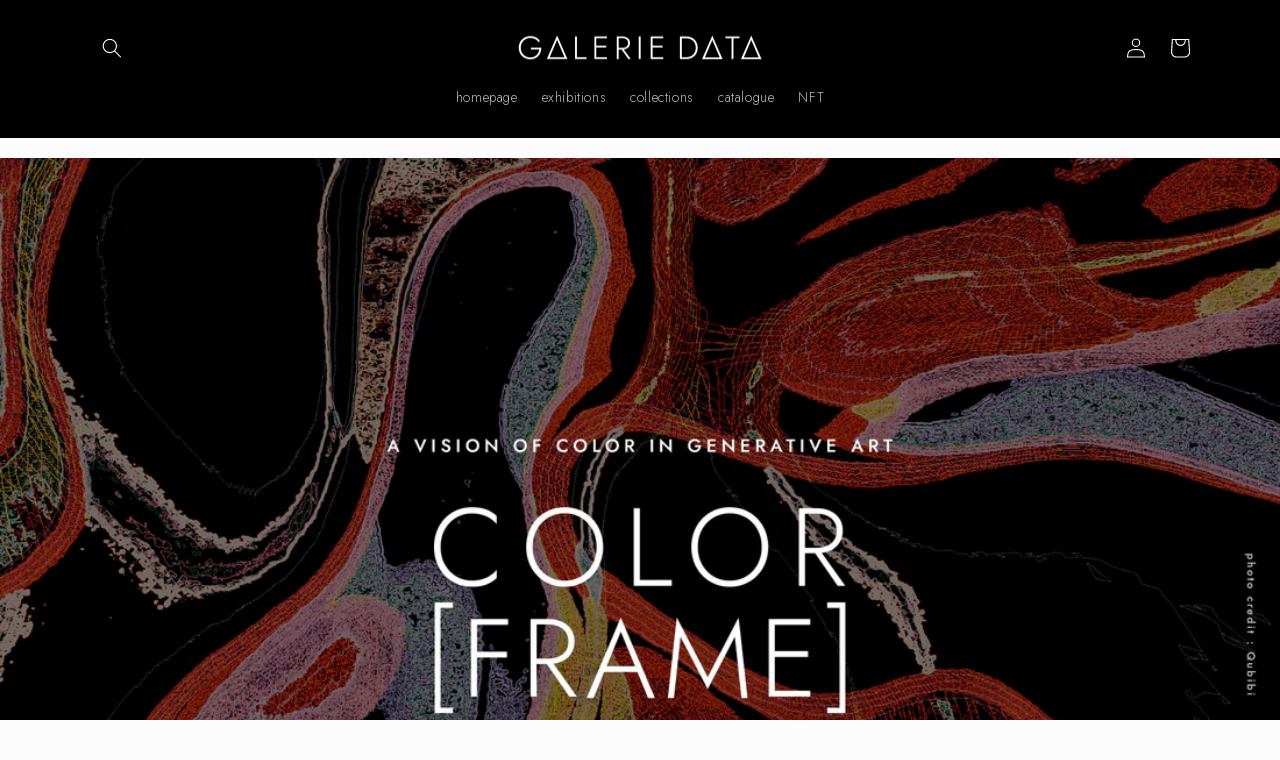

--- FILE ---
content_type: text/html; charset=utf-8
request_url: https://www.galeriedata.com/en/blogs/expositions/colorframe
body_size: 31144
content:















<!doctype html>
<html class="no-js" lang="en">
  <head>
    <meta charset="utf-8">
    <meta http-equiv="X-UA-Compatible" content="IE=edge">
    <meta name="viewport" content="width=device-width,initial-scale=1">
    <meta name="theme-color" content="">
    <link rel="canonical" href="https://www.galeriedata.com/en/blogs/expositions/colorframe">
    <link rel="preconnect" href="https://cdn.shopify.com" crossorigin>
    <script type="text/javascript" src="https://app.termly.io/embed.min.js" data-auto-block="on" data-website-uuid="b0efd008-e313-4f99-aea9-a74c2f903e6d" ></script><title>
      COLOR[FRAME]
 &ndash; galeriedata</title>

    
      <meta name="description" content="du 20 may au 5 juin 2022avec Kazumasa Teshigawara aka Qubibi, Bas Uterwijk aka Ganbrood, Gunther Kleinert, Daniela Kröhnert, Arnaud Pfeffer, Florian Zumbrunn COLOR[FRAME] is the 3rd exhibition realized by the Galerie Data around generative art. Dedicated to the theme of color, it is hosted by Plateforme Paris, from May">
    

    

<meta property="og:site_name" content="galeriedata">
<meta property="og:url" content="https://www.galeriedata.com/en/blogs/expositions/colorframe">
<meta property="og:title" content="COLOR[FRAME]">
<meta property="og:type" content="article">
<meta property="og:description" content="du 20 may au 5 juin 2022avec Kazumasa Teshigawara aka Qubibi, Bas Uterwijk aka Ganbrood, Gunther Kleinert, Daniela Kröhnert, Arnaud Pfeffer, Florian Zumbrunn COLOR[FRAME] is the 3rd exhibition realized by the Galerie Data around generative art. Dedicated to the theme of color, it is hosted by Plateforme Paris, from May"><meta property="og:image" content="http://www.galeriedata.com/cdn/shop/articles/galeriedata_fd_colorframe.jpg?v=1676651984">
  <meta property="og:image:secure_url" content="https://www.galeriedata.com/cdn/shop/articles/galeriedata_fd_colorframe.jpg?v=1676651984">
  <meta property="og:image:width" content="1920">
  <meta property="og:image:height" content="1400"><meta name="twitter:site" content="@DataGalerie"><meta name="twitter:card" content="summary_large_image">
<meta name="twitter:title" content="COLOR[FRAME]">
<meta name="twitter:description" content="du 20 may au 5 juin 2022avec Kazumasa Teshigawara aka Qubibi, Bas Uterwijk aka Ganbrood, Gunther Kleinert, Daniela Kröhnert, Arnaud Pfeffer, Florian Zumbrunn COLOR[FRAME] is the 3rd exhibition realized by the Galerie Data around generative art. Dedicated to the theme of color, it is hosted by Plateforme Paris, from May">


    <script src="//www.galeriedata.com/cdn/shop/t/17/assets/global.js?v=149496944046504657681728051412" defer="defer"></script>
    
  <script>window.performance && window.performance.mark && window.performance.mark('shopify.content_for_header.start');</script><meta name="facebook-domain-verification" content="6lmhebgyl3fqyfreyvxvvowfinc24n">
<meta id="shopify-digital-wallet" name="shopify-digital-wallet" content="/66081653002/digital_wallets/dialog">
<meta name="shopify-checkout-api-token" content="57cc20f81ae807a10eb4159e92b2a6fa">
<meta id="in-context-paypal-metadata" data-shop-id="66081653002" data-venmo-supported="false" data-environment="production" data-locale="en_US" data-paypal-v4="true" data-currency="EUR">
<link rel="alternate" type="application/atom+xml" title="Feed" href="/en/blogs/expositions.atom" />
<link rel="alternate" hreflang="x-default" href="https://www.galeriedata.com/blogs/expositions/colorframe">
<link rel="alternate" hreflang="fr" href="https://www.galeriedata.com/blogs/expositions/colorframe">
<link rel="alternate" hreflang="en" href="https://www.galeriedata.com/en/blogs/expositions/colorframe">
<script async="async" src="/checkouts/internal/preloads.js?locale=en-FR"></script>
<script id="shopify-features" type="application/json">{"accessToken":"57cc20f81ae807a10eb4159e92b2a6fa","betas":["rich-media-storefront-analytics"],"domain":"www.galeriedata.com","predictiveSearch":true,"shopId":66081653002,"locale":"en"}</script>
<script>var Shopify = Shopify || {};
Shopify.shop = "galeriedata.myshopify.com";
Shopify.locale = "en";
Shopify.currency = {"active":"EUR","rate":"1.0"};
Shopify.country = "FR";
Shopify.theme = {"name":"Studio NEW Collection","id":172768952586,"schema_name":"Studio","schema_version":"4.0.1","theme_store_id":1431,"role":"main"};
Shopify.theme.handle = "null";
Shopify.theme.style = {"id":null,"handle":null};
Shopify.cdnHost = "www.galeriedata.com/cdn";
Shopify.routes = Shopify.routes || {};
Shopify.routes.root = "/en/";</script>
<script type="module">!function(o){(o.Shopify=o.Shopify||{}).modules=!0}(window);</script>
<script>!function(o){function n(){var o=[];function n(){o.push(Array.prototype.slice.apply(arguments))}return n.q=o,n}var t=o.Shopify=o.Shopify||{};t.loadFeatures=n(),t.autoloadFeatures=n()}(window);</script>
<script id="shop-js-analytics" type="application/json">{"pageType":"article"}</script>
<script defer="defer" async type="module" src="//www.galeriedata.com/cdn/shopifycloud/shop-js/modules/v2/client.init-shop-cart-sync_BdyHc3Nr.en.esm.js"></script>
<script defer="defer" async type="module" src="//www.galeriedata.com/cdn/shopifycloud/shop-js/modules/v2/chunk.common_Daul8nwZ.esm.js"></script>
<script type="module">
  await import("//www.galeriedata.com/cdn/shopifycloud/shop-js/modules/v2/client.init-shop-cart-sync_BdyHc3Nr.en.esm.js");
await import("//www.galeriedata.com/cdn/shopifycloud/shop-js/modules/v2/chunk.common_Daul8nwZ.esm.js");

  window.Shopify.SignInWithShop?.initShopCartSync?.({"fedCMEnabled":true,"windoidEnabled":true});

</script>
<script>(function() {
  var isLoaded = false;
  function asyncLoad() {
    if (isLoaded) return;
    isLoaded = true;
    var urls = ["https:\/\/na.shgcdn3.com\/pixel-collector.js?shop=galeriedata.myshopify.com"];
    for (var i = 0; i < urls.length; i++) {
      var s = document.createElement('script');
      s.type = 'text/javascript';
      s.async = true;
      s.src = urls[i];
      var x = document.getElementsByTagName('script')[0];
      x.parentNode.insertBefore(s, x);
    }
  };
  if(window.attachEvent) {
    window.attachEvent('onload', asyncLoad);
  } else {
    window.addEventListener('load', asyncLoad, false);
  }
})();</script>
<script id="__st">var __st={"a":66081653002,"offset":3600,"reqid":"b4554f75-34b0-47cf-bef7-777781c3ca84-1769019154","pageurl":"www.galeriedata.com\/en\/blogs\/expositions\/colorframe","s":"articles-604574679306","u":"9860aa7ef013","p":"article","rtyp":"article","rid":604574679306};</script>
<script>window.ShopifyPaypalV4VisibilityTracking = true;</script>
<script id="captcha-bootstrap">!function(){'use strict';const t='contact',e='account',n='new_comment',o=[[t,t],['blogs',n],['comments',n],[t,'customer']],c=[[e,'customer_login'],[e,'guest_login'],[e,'recover_customer_password'],[e,'create_customer']],r=t=>t.map((([t,e])=>`form[action*='/${t}']:not([data-nocaptcha='true']) input[name='form_type'][value='${e}']`)).join(','),a=t=>()=>t?[...document.querySelectorAll(t)].map((t=>t.form)):[];function s(){const t=[...o],e=r(t);return a(e)}const i='password',u='form_key',d=['recaptcha-v3-token','g-recaptcha-response','h-captcha-response',i],f=()=>{try{return window.sessionStorage}catch{return}},m='__shopify_v',_=t=>t.elements[u];function p(t,e,n=!1){try{const o=window.sessionStorage,c=JSON.parse(o.getItem(e)),{data:r}=function(t){const{data:e,action:n}=t;return t[m]||n?{data:e,action:n}:{data:t,action:n}}(c);for(const[e,n]of Object.entries(r))t.elements[e]&&(t.elements[e].value=n);n&&o.removeItem(e)}catch(o){console.error('form repopulation failed',{error:o})}}const l='form_type',E='cptcha';function T(t){t.dataset[E]=!0}const w=window,h=w.document,L='Shopify',v='ce_forms',y='captcha';let A=!1;((t,e)=>{const n=(g='f06e6c50-85a8-45c8-87d0-21a2b65856fe',I='https://cdn.shopify.com/shopifycloud/storefront-forms-hcaptcha/ce_storefront_forms_captcha_hcaptcha.v1.5.2.iife.js',D={infoText:'Protected by hCaptcha',privacyText:'Privacy',termsText:'Terms'},(t,e,n)=>{const o=w[L][v],c=o.bindForm;if(c)return c(t,g,e,D).then(n);var r;o.q.push([[t,g,e,D],n]),r=I,A||(h.body.append(Object.assign(h.createElement('script'),{id:'captcha-provider',async:!0,src:r})),A=!0)});var g,I,D;w[L]=w[L]||{},w[L][v]=w[L][v]||{},w[L][v].q=[],w[L][y]=w[L][y]||{},w[L][y].protect=function(t,e){n(t,void 0,e),T(t)},Object.freeze(w[L][y]),function(t,e,n,w,h,L){const[v,y,A,g]=function(t,e,n){const i=e?o:[],u=t?c:[],d=[...i,...u],f=r(d),m=r(i),_=r(d.filter((([t,e])=>n.includes(e))));return[a(f),a(m),a(_),s()]}(w,h,L),I=t=>{const e=t.target;return e instanceof HTMLFormElement?e:e&&e.form},D=t=>v().includes(t);t.addEventListener('submit',(t=>{const e=I(t);if(!e)return;const n=D(e)&&!e.dataset.hcaptchaBound&&!e.dataset.recaptchaBound,o=_(e),c=g().includes(e)&&(!o||!o.value);(n||c)&&t.preventDefault(),c&&!n&&(function(t){try{if(!f())return;!function(t){const e=f();if(!e)return;const n=_(t);if(!n)return;const o=n.value;o&&e.removeItem(o)}(t);const e=Array.from(Array(32),(()=>Math.random().toString(36)[2])).join('');!function(t,e){_(t)||t.append(Object.assign(document.createElement('input'),{type:'hidden',name:u})),t.elements[u].value=e}(t,e),function(t,e){const n=f();if(!n)return;const o=[...t.querySelectorAll(`input[type='${i}']`)].map((({name:t})=>t)),c=[...d,...o],r={};for(const[a,s]of new FormData(t).entries())c.includes(a)||(r[a]=s);n.setItem(e,JSON.stringify({[m]:1,action:t.action,data:r}))}(t,e)}catch(e){console.error('failed to persist form',e)}}(e),e.submit())}));const S=(t,e)=>{t&&!t.dataset[E]&&(n(t,e.some((e=>e===t))),T(t))};for(const o of['focusin','change'])t.addEventListener(o,(t=>{const e=I(t);D(e)&&S(e,y())}));const B=e.get('form_key'),M=e.get(l),P=B&&M;t.addEventListener('DOMContentLoaded',(()=>{const t=y();if(P)for(const e of t)e.elements[l].value===M&&p(e,B);[...new Set([...A(),...v().filter((t=>'true'===t.dataset.shopifyCaptcha))])].forEach((e=>S(e,t)))}))}(h,new URLSearchParams(w.location.search),n,t,e,['guest_login'])})(!0,!0)}();</script>
<script integrity="sha256-4kQ18oKyAcykRKYeNunJcIwy7WH5gtpwJnB7kiuLZ1E=" data-source-attribution="shopify.loadfeatures" defer="defer" src="//www.galeriedata.com/cdn/shopifycloud/storefront/assets/storefront/load_feature-a0a9edcb.js" crossorigin="anonymous"></script>
<script data-source-attribution="shopify.dynamic_checkout.dynamic.init">var Shopify=Shopify||{};Shopify.PaymentButton=Shopify.PaymentButton||{isStorefrontPortableWallets:!0,init:function(){window.Shopify.PaymentButton.init=function(){};var t=document.createElement("script");t.src="https://www.galeriedata.com/cdn/shopifycloud/portable-wallets/latest/portable-wallets.en.js",t.type="module",document.head.appendChild(t)}};
</script>
<script data-source-attribution="shopify.dynamic_checkout.buyer_consent">
  function portableWalletsHideBuyerConsent(e){var t=document.getElementById("shopify-buyer-consent"),n=document.getElementById("shopify-subscription-policy-button");t&&n&&(t.classList.add("hidden"),t.setAttribute("aria-hidden","true"),n.removeEventListener("click",e))}function portableWalletsShowBuyerConsent(e){var t=document.getElementById("shopify-buyer-consent"),n=document.getElementById("shopify-subscription-policy-button");t&&n&&(t.classList.remove("hidden"),t.removeAttribute("aria-hidden"),n.addEventListener("click",e))}window.Shopify?.PaymentButton&&(window.Shopify.PaymentButton.hideBuyerConsent=portableWalletsHideBuyerConsent,window.Shopify.PaymentButton.showBuyerConsent=portableWalletsShowBuyerConsent);
</script>
<script data-source-attribution="shopify.dynamic_checkout.cart.bootstrap">document.addEventListener("DOMContentLoaded",(function(){function t(){return document.querySelector("shopify-accelerated-checkout-cart, shopify-accelerated-checkout")}if(t())Shopify.PaymentButton.init();else{new MutationObserver((function(e,n){t()&&(Shopify.PaymentButton.init(),n.disconnect())})).observe(document.body,{childList:!0,subtree:!0})}}));
</script>
<link id="shopify-accelerated-checkout-styles" rel="stylesheet" media="screen" href="https://www.galeriedata.com/cdn/shopifycloud/portable-wallets/latest/accelerated-checkout-backwards-compat.css" crossorigin="anonymous">
<style id="shopify-accelerated-checkout-cart">
        #shopify-buyer-consent {
  margin-top: 1em;
  display: inline-block;
  width: 100%;
}

#shopify-buyer-consent.hidden {
  display: none;
}

#shopify-subscription-policy-button {
  background: none;
  border: none;
  padding: 0;
  text-decoration: underline;
  font-size: inherit;
  cursor: pointer;
}

#shopify-subscription-policy-button::before {
  box-shadow: none;
}

      </style>
<script id="sections-script" data-sections="header,footer" defer="defer" src="//www.galeriedata.com/cdn/shop/t/17/compiled_assets/scripts.js?v=8393"></script>
<script>window.performance && window.performance.mark && window.performance.mark('shopify.content_for_header.end');</script>
  





  <script type="text/javascript">
    
      window.__shgMoneyFormat = window.__shgMoneyFormat || {"EUR":{"currency":"EUR","currency_symbol":"€","currency_symbol_location":"left","decimal_places":2,"decimal_separator":",","thousands_separator":"."}};
    
    window.__shgCurrentCurrencyCode = window.__shgCurrentCurrencyCode || {
      currency: "EUR",
      currency_symbol: "€",
      decimal_separator: ".",
      thousands_separator: ",",
      decimal_places: 2,
      currency_symbol_location: "left"
    };
  </script>





    <style data-shopify>
      
      
      
      
      

      :root {
        --font-body-family: "system_ui", -apple-system, 'Segoe UI', Roboto, 'Helvetica Neue', 'Noto Sans', 'Liberation Sans', Arial, sans-serif, 'Apple Color Emoji', 'Segoe UI Emoji', 'Segoe UI Symbol', 'Noto Color Emoji';
        --font-body-style: normal;
        --font-body-weight: 400;
        --font-body-weight-bold: 700;

        --font-heading-family: "system_ui", -apple-system, 'Segoe UI', Roboto, 'Helvetica Neue', 'Noto Sans', 'Liberation Sans', Arial, sans-serif, 'Apple Color Emoji', 'Segoe UI Emoji', 'Segoe UI Symbol', 'Noto Color Emoji';
        --font-heading-style: normal;
        --font-heading-weight: 400;

        --font-body-scale: 1.0;
        --font-heading-scale: 1.0;

        --color-base-text: 0, 0, 0;
        --color-shadow: 0, 0, 0;
        --color-base-background-1: 252, 252, 252;
        --color-base-background-2: 235, 236, 237;
        --color-base-solid-button-labels: 255, 255, 255;
        --color-base-outline-button-labels: 0, 0, 0;
        --color-base-accent-1: 0, 0, 0;
        --color-base-accent-2: 0, 0, 0;
        --payment-terms-background-color: #fcfcfc;

        --gradient-base-background-1: #fcfcfc;
        --gradient-base-background-2: #ebeced;
        --gradient-base-accent-1: #000000;
        --gradient-base-accent-2: #000000;

        --media-padding: px;
        --media-border-opacity: 0.05;
        --media-border-width: 0px;
        --media-radius: 0px;
        --media-shadow-opacity: 0.0;
        --media-shadow-horizontal-offset: 0px;
        --media-shadow-vertical-offset: 0px;
        --media-shadow-blur-radius: 0px;
        --media-shadow-visible: 0;

        --page-width: 120rem;
        --page-width-margin: 0rem;

        --product-card-image-padding: 0.0rem;
        --product-card-corner-radius: 0.0rem;
        --product-card-text-alignment: center;
        --product-card-border-width: 0.0rem;
        --product-card-border-opacity: 0.1;
        --product-card-shadow-opacity: 0.1;
        --product-card-shadow-visible: 1;
        --product-card-shadow-horizontal-offset: 0.0rem;
        --product-card-shadow-vertical-offset: 0.0rem;
        --product-card-shadow-blur-radius: 0.0rem;

        --collection-card-image-padding: 0.0rem;
        --collection-card-corner-radius: 0.0rem;
        --collection-card-text-alignment: center;
        --collection-card-border-width: 0.0rem;
        --collection-card-border-opacity: 0.1;
        --collection-card-shadow-opacity: 0.1;
        --collection-card-shadow-visible: 1;
        --collection-card-shadow-horizontal-offset: 0.0rem;
        --collection-card-shadow-vertical-offset: 0.0rem;
        --collection-card-shadow-blur-radius: 0.0rem;

        --blog-card-image-padding: 0.0rem;
        --blog-card-corner-radius: 0.0rem;
        --blog-card-text-alignment: center;
        --blog-card-border-width: 0.0rem;
        --blog-card-border-opacity: 0.1;
        --blog-card-shadow-opacity: 0.1;
        --blog-card-shadow-visible: 1;
        --blog-card-shadow-horizontal-offset: 0.0rem;
        --blog-card-shadow-vertical-offset: 0.0rem;
        --blog-card-shadow-blur-radius: 0.0rem;

        --badge-corner-radius: 4.0rem;

        --popup-border-width: 0px;
        --popup-border-opacity: 0.1;
        --popup-corner-radius: 0px;
        --popup-shadow-opacity: 0.1;
        --popup-shadow-horizontal-offset: 6px;
        --popup-shadow-vertical-offset: 6px;
        --popup-shadow-blur-radius: 25px;

        --drawer-border-width: 1px;
        --drawer-border-opacity: 0.1;
        --drawer-shadow-opacity: 0.0;
        --drawer-shadow-horizontal-offset: 0px;
        --drawer-shadow-vertical-offset: 0px;
        --drawer-shadow-blur-radius: 0px;

        --spacing-sections-desktop: 0px;
        --spacing-sections-mobile: 0px;

        --grid-desktop-vertical-spacing: 40px;
        --grid-desktop-horizontal-spacing: 40px;
        --grid-mobile-vertical-spacing: 20px;
        --grid-mobile-horizontal-spacing: 20px;

        --text-boxes-border-opacity: 0.0;
        --text-boxes-border-width: 0px;
        --text-boxes-radius: 0px;
        --text-boxes-shadow-opacity: 0.0;
        --text-boxes-shadow-visible: 0;
        --text-boxes-shadow-horizontal-offset: 0px;
        --text-boxes-shadow-vertical-offset: 0px;
        --text-boxes-shadow-blur-radius: 0px;

        --buttons-radius: 40px;
        --buttons-radius-outset: 41px;
        --buttons-border-width: 1px;
        --buttons-border-opacity: 1.0;
        --buttons-shadow-opacity: 0.1;
        --buttons-shadow-visible: 1;
        --buttons-shadow-horizontal-offset: 2px;
        --buttons-shadow-vertical-offset: 2px;
        --buttons-shadow-blur-radius: 5px;
        --buttons-border-offset: 0.3px;

        --inputs-radius: 2px;
        --inputs-border-width: 1px;
        --inputs-border-opacity: 0.15;
        --inputs-shadow-opacity: 0.05;
        --inputs-shadow-horizontal-offset: 2px;
        --inputs-margin-offset: 2px;
        --inputs-shadow-vertical-offset: 2px;
        --inputs-shadow-blur-radius: 5px;
        --inputs-radius-outset: 3px;

        --variant-pills-radius: 40px;
        --variant-pills-border-width: 1px;
        --variant-pills-border-opacity: 0.55;
        --variant-pills-shadow-opacity: 0.0;
        --variant-pills-shadow-horizontal-offset: 0px;
        --variant-pills-shadow-vertical-offset: 0px;
        --variant-pills-shadow-blur-radius: 0px;
      }

      *,
      *::before,
      *::after {
        box-sizing: inherit;
      }

      html {
        box-sizing: border-box;
        font-size: calc(var(--font-body-scale) * 62.5%);
        height: 100%;
      }

      body {
        display: grid;
        grid-template-rows: auto auto 1fr auto;
        grid-template-columns: 100%;
        min-height: 100%;
        margin: 0;
        font-size: 1.5rem;
        letter-spacing: 0.06rem;
        line-height: calc(1 + 0.8 / var(--font-body-scale));
        font-family: var(--font-body-family);
        font-style: var(--font-body-style);
        font-weight: var(--font-body-weight);
      }

      @media screen and (min-width: 750px) {
        body {
          font-size: 1.6rem;
        }
      }
    </style>

    <link href="//www.galeriedata.com/cdn/shop/t/17/assets/base.css?v=88290808517547527771728051412" rel="stylesheet" type="text/css" media="all" />
<link rel="stylesheet" href="//www.galeriedata.com/cdn/shop/t/17/assets/component-predictive-search.css?v=83512081251802922551728051412" media="print" onload="this.media='all'"><script>document.documentElement.className = document.documentElement.className.replace('no-js', 'js');
    if (Shopify.designMode) {
      document.documentElement.classList.add('shopify-design-mode');
    }
    </script>
   <!-- roartheme: FontPicker app -->

  

<script type="text/javascript">
  
    window.SHG_CUSTOMER = null;
  
</script>







<!--Gem_Page_Header_Script-->
<!-- "snippets/gem-app-header-scripts.liquid" was not rendered, the associated app was uninstalled -->
<!--End_Gem_Page_Header_Script-->
<!-- BEGIN app block: shopify://apps/rt-google-fonts-custom-fonts/blocks/app-embed/2caf2c68-0038-455e-b0b9-066a7c2ad923 --><link rel="preload" as="style" href="https://fonts.googleapis.com/css2?family=Jost:ital,wght@0,300&display=swap">
            <link rel="stylesheet" href="https://fonts.googleapis.com/css2?family=Jost:ital,wght@0,300&display=swap"><link rel="preload" as="style" href="https://fonts.googleapis.com/css2?family=Jost:ital,wght@0,600&display=swap">
            <link rel="stylesheet" href="https://fonts.googleapis.com/css2?family=Jost:ital,wght@0,600&display=swap"><link rel="preload" as="style" href="https://fonts.googleapis.com/css2?family=Jost:ital,wght@1,300&display=swap">
            <link rel="stylesheet" href="https://fonts.googleapis.com/css2?family=Jost:ital,wght@1,300&display=swap"><link rel="preconnect" href="https://fonts.gstatic.com" crossorigin><style id="rafp-stylesheet">body,p,blockquote,li,a {font-family:"Jost";font-weight:300;
        font-style:normal;}h1,h2,h3,h4,h5,h6,strong,b {font-family:"Jost"!important;font-weight:600!important;
        font-style:normal!important;}em {font-family:"Jost";font-weight:300;
        font-style:italic;}@media screen and (max-width: 749px) {body,p,blockquote,li,a {}h1,h2,h3,h4,h5,h6,strong,b {}em {}}
    </style>
<!-- END app block --><script src="https://cdn.shopify.com/extensions/9829290c-2b6c-4517-a42f-0d6eacabb442/1.1.0/assets/font.js" type="text/javascript" defer="defer"></script>
<link href="https://cdn.shopify.com/extensions/9829290c-2b6c-4517-a42f-0d6eacabb442/1.1.0/assets/font.css" rel="stylesheet" type="text/css" media="all">
<link href="https://monorail-edge.shopifysvc.com" rel="dns-prefetch">
<script>(function(){if ("sendBeacon" in navigator && "performance" in window) {try {var session_token_from_headers = performance.getEntriesByType('navigation')[0].serverTiming.find(x => x.name == '_s').description;} catch {var session_token_from_headers = undefined;}var session_cookie_matches = document.cookie.match(/_shopify_s=([^;]*)/);var session_token_from_cookie = session_cookie_matches && session_cookie_matches.length === 2 ? session_cookie_matches[1] : "";var session_token = session_token_from_headers || session_token_from_cookie || "";function handle_abandonment_event(e) {var entries = performance.getEntries().filter(function(entry) {return /monorail-edge.shopifysvc.com/.test(entry.name);});if (!window.abandonment_tracked && entries.length === 0) {window.abandonment_tracked = true;var currentMs = Date.now();var navigation_start = performance.timing.navigationStart;var payload = {shop_id: 66081653002,url: window.location.href,navigation_start,duration: currentMs - navigation_start,session_token,page_type: "article"};window.navigator.sendBeacon("https://monorail-edge.shopifysvc.com/v1/produce", JSON.stringify({schema_id: "online_store_buyer_site_abandonment/1.1",payload: payload,metadata: {event_created_at_ms: currentMs,event_sent_at_ms: currentMs}}));}}window.addEventListener('pagehide', handle_abandonment_event);}}());</script>
<script id="web-pixels-manager-setup">(function e(e,d,r,n,o){if(void 0===o&&(o={}),!Boolean(null===(a=null===(i=window.Shopify)||void 0===i?void 0:i.analytics)||void 0===a?void 0:a.replayQueue)){var i,a;window.Shopify=window.Shopify||{};var t=window.Shopify;t.analytics=t.analytics||{};var s=t.analytics;s.replayQueue=[],s.publish=function(e,d,r){return s.replayQueue.push([e,d,r]),!0};try{self.performance.mark("wpm:start")}catch(e){}var l=function(){var e={modern:/Edge?\/(1{2}[4-9]|1[2-9]\d|[2-9]\d{2}|\d{4,})\.\d+(\.\d+|)|Firefox\/(1{2}[4-9]|1[2-9]\d|[2-9]\d{2}|\d{4,})\.\d+(\.\d+|)|Chrom(ium|e)\/(9{2}|\d{3,})\.\d+(\.\d+|)|(Maci|X1{2}).+ Version\/(15\.\d+|(1[6-9]|[2-9]\d|\d{3,})\.\d+)([,.]\d+|)( \(\w+\)|)( Mobile\/\w+|) Safari\/|Chrome.+OPR\/(9{2}|\d{3,})\.\d+\.\d+|(CPU[ +]OS|iPhone[ +]OS|CPU[ +]iPhone|CPU IPhone OS|CPU iPad OS)[ +]+(15[._]\d+|(1[6-9]|[2-9]\d|\d{3,})[._]\d+)([._]\d+|)|Android:?[ /-](13[3-9]|1[4-9]\d|[2-9]\d{2}|\d{4,})(\.\d+|)(\.\d+|)|Android.+Firefox\/(13[5-9]|1[4-9]\d|[2-9]\d{2}|\d{4,})\.\d+(\.\d+|)|Android.+Chrom(ium|e)\/(13[3-9]|1[4-9]\d|[2-9]\d{2}|\d{4,})\.\d+(\.\d+|)|SamsungBrowser\/([2-9]\d|\d{3,})\.\d+/,legacy:/Edge?\/(1[6-9]|[2-9]\d|\d{3,})\.\d+(\.\d+|)|Firefox\/(5[4-9]|[6-9]\d|\d{3,})\.\d+(\.\d+|)|Chrom(ium|e)\/(5[1-9]|[6-9]\d|\d{3,})\.\d+(\.\d+|)([\d.]+$|.*Safari\/(?![\d.]+ Edge\/[\d.]+$))|(Maci|X1{2}).+ Version\/(10\.\d+|(1[1-9]|[2-9]\d|\d{3,})\.\d+)([,.]\d+|)( \(\w+\)|)( Mobile\/\w+|) Safari\/|Chrome.+OPR\/(3[89]|[4-9]\d|\d{3,})\.\d+\.\d+|(CPU[ +]OS|iPhone[ +]OS|CPU[ +]iPhone|CPU IPhone OS|CPU iPad OS)[ +]+(10[._]\d+|(1[1-9]|[2-9]\d|\d{3,})[._]\d+)([._]\d+|)|Android:?[ /-](13[3-9]|1[4-9]\d|[2-9]\d{2}|\d{4,})(\.\d+|)(\.\d+|)|Mobile Safari.+OPR\/([89]\d|\d{3,})\.\d+\.\d+|Android.+Firefox\/(13[5-9]|1[4-9]\d|[2-9]\d{2}|\d{4,})\.\d+(\.\d+|)|Android.+Chrom(ium|e)\/(13[3-9]|1[4-9]\d|[2-9]\d{2}|\d{4,})\.\d+(\.\d+|)|Android.+(UC? ?Browser|UCWEB|U3)[ /]?(15\.([5-9]|\d{2,})|(1[6-9]|[2-9]\d|\d{3,})\.\d+)\.\d+|SamsungBrowser\/(5\.\d+|([6-9]|\d{2,})\.\d+)|Android.+MQ{2}Browser\/(14(\.(9|\d{2,})|)|(1[5-9]|[2-9]\d|\d{3,})(\.\d+|))(\.\d+|)|K[Aa][Ii]OS\/(3\.\d+|([4-9]|\d{2,})\.\d+)(\.\d+|)/},d=e.modern,r=e.legacy,n=navigator.userAgent;return n.match(d)?"modern":n.match(r)?"legacy":"unknown"}(),u="modern"===l?"modern":"legacy",c=(null!=n?n:{modern:"",legacy:""})[u],f=function(e){return[e.baseUrl,"/wpm","/b",e.hashVersion,"modern"===e.buildTarget?"m":"l",".js"].join("")}({baseUrl:d,hashVersion:r,buildTarget:u}),m=function(e){var d=e.version,r=e.bundleTarget,n=e.surface,o=e.pageUrl,i=e.monorailEndpoint;return{emit:function(e){var a=e.status,t=e.errorMsg,s=(new Date).getTime(),l=JSON.stringify({metadata:{event_sent_at_ms:s},events:[{schema_id:"web_pixels_manager_load/3.1",payload:{version:d,bundle_target:r,page_url:o,status:a,surface:n,error_msg:t},metadata:{event_created_at_ms:s}}]});if(!i)return console&&console.warn&&console.warn("[Web Pixels Manager] No Monorail endpoint provided, skipping logging."),!1;try{return self.navigator.sendBeacon.bind(self.navigator)(i,l)}catch(e){}var u=new XMLHttpRequest;try{return u.open("POST",i,!0),u.setRequestHeader("Content-Type","text/plain"),u.send(l),!0}catch(e){return console&&console.warn&&console.warn("[Web Pixels Manager] Got an unhandled error while logging to Monorail."),!1}}}}({version:r,bundleTarget:l,surface:e.surface,pageUrl:self.location.href,monorailEndpoint:e.monorailEndpoint});try{o.browserTarget=l,function(e){var d=e.src,r=e.async,n=void 0===r||r,o=e.onload,i=e.onerror,a=e.sri,t=e.scriptDataAttributes,s=void 0===t?{}:t,l=document.createElement("script"),u=document.querySelector("head"),c=document.querySelector("body");if(l.async=n,l.src=d,a&&(l.integrity=a,l.crossOrigin="anonymous"),s)for(var f in s)if(Object.prototype.hasOwnProperty.call(s,f))try{l.dataset[f]=s[f]}catch(e){}if(o&&l.addEventListener("load",o),i&&l.addEventListener("error",i),u)u.appendChild(l);else{if(!c)throw new Error("Did not find a head or body element to append the script");c.appendChild(l)}}({src:f,async:!0,onload:function(){if(!function(){var e,d;return Boolean(null===(d=null===(e=window.Shopify)||void 0===e?void 0:e.analytics)||void 0===d?void 0:d.initialized)}()){var d=window.webPixelsManager.init(e)||void 0;if(d){var r=window.Shopify.analytics;r.replayQueue.forEach((function(e){var r=e[0],n=e[1],o=e[2];d.publishCustomEvent(r,n,o)})),r.replayQueue=[],r.publish=d.publishCustomEvent,r.visitor=d.visitor,r.initialized=!0}}},onerror:function(){return m.emit({status:"failed",errorMsg:"".concat(f," has failed to load")})},sri:function(e){var d=/^sha384-[A-Za-z0-9+/=]+$/;return"string"==typeof e&&d.test(e)}(c)?c:"",scriptDataAttributes:o}),m.emit({status:"loading"})}catch(e){m.emit({status:"failed",errorMsg:(null==e?void 0:e.message)||"Unknown error"})}}})({shopId: 66081653002,storefrontBaseUrl: "https://www.galeriedata.com",extensionsBaseUrl: "https://extensions.shopifycdn.com/cdn/shopifycloud/web-pixels-manager",monorailEndpoint: "https://monorail-edge.shopifysvc.com/unstable/produce_batch",surface: "storefront-renderer",enabledBetaFlags: ["2dca8a86"],webPixelsConfigList: [{"id":"2330853642","configuration":"{\"site_id\":\"373972b1-637b-4974-8893-8ed4b26eae0d\",\"analytics_endpoint\":\"https:\\\/\\\/na.shgcdn3.com\"}","eventPayloadVersion":"v1","runtimeContext":"STRICT","scriptVersion":"695709fc3f146fa50a25299517a954f2","type":"APP","apiClientId":1158168,"privacyPurposes":["ANALYTICS","MARKETING","SALE_OF_DATA"],"dataSharingAdjustments":{"protectedCustomerApprovalScopes":["read_customer_personal_data"]}},{"id":"467730698","configuration":"{\"pixel_id\":\"996696685034697\",\"pixel_type\":\"facebook_pixel\",\"metaapp_system_user_token\":\"-\"}","eventPayloadVersion":"v1","runtimeContext":"OPEN","scriptVersion":"ca16bc87fe92b6042fbaa3acc2fbdaa6","type":"APP","apiClientId":2329312,"privacyPurposes":["ANALYTICS","MARKETING","SALE_OF_DATA"],"dataSharingAdjustments":{"protectedCustomerApprovalScopes":["read_customer_address","read_customer_email","read_customer_name","read_customer_personal_data","read_customer_phone"]}},{"id":"shopify-app-pixel","configuration":"{}","eventPayloadVersion":"v1","runtimeContext":"STRICT","scriptVersion":"0450","apiClientId":"shopify-pixel","type":"APP","privacyPurposes":["ANALYTICS","MARKETING"]},{"id":"shopify-custom-pixel","eventPayloadVersion":"v1","runtimeContext":"LAX","scriptVersion":"0450","apiClientId":"shopify-pixel","type":"CUSTOM","privacyPurposes":["ANALYTICS","MARKETING"]}],isMerchantRequest: false,initData: {"shop":{"name":"galeriedata","paymentSettings":{"currencyCode":"EUR"},"myshopifyDomain":"galeriedata.myshopify.com","countryCode":"FR","storefrontUrl":"https:\/\/www.galeriedata.com\/en"},"customer":null,"cart":null,"checkout":null,"productVariants":[],"purchasingCompany":null},},"https://www.galeriedata.com/cdn","fcfee988w5aeb613cpc8e4bc33m6693e112",{"modern":"","legacy":""},{"shopId":"66081653002","storefrontBaseUrl":"https:\/\/www.galeriedata.com","extensionBaseUrl":"https:\/\/extensions.shopifycdn.com\/cdn\/shopifycloud\/web-pixels-manager","surface":"storefront-renderer","enabledBetaFlags":"[\"2dca8a86\"]","isMerchantRequest":"false","hashVersion":"fcfee988w5aeb613cpc8e4bc33m6693e112","publish":"custom","events":"[[\"page_viewed\",{}]]"});</script><script>
  window.ShopifyAnalytics = window.ShopifyAnalytics || {};
  window.ShopifyAnalytics.meta = window.ShopifyAnalytics.meta || {};
  window.ShopifyAnalytics.meta.currency = 'EUR';
  var meta = {"page":{"pageType":"article","resourceType":"article","resourceId":604574679306,"requestId":"b4554f75-34b0-47cf-bef7-777781c3ca84-1769019154"}};
  for (var attr in meta) {
    window.ShopifyAnalytics.meta[attr] = meta[attr];
  }
</script>
<script class="analytics">
  (function () {
    var customDocumentWrite = function(content) {
      var jquery = null;

      if (window.jQuery) {
        jquery = window.jQuery;
      } else if (window.Checkout && window.Checkout.$) {
        jquery = window.Checkout.$;
      }

      if (jquery) {
        jquery('body').append(content);
      }
    };

    var hasLoggedConversion = function(token) {
      if (token) {
        return document.cookie.indexOf('loggedConversion=' + token) !== -1;
      }
      return false;
    }

    var setCookieIfConversion = function(token) {
      if (token) {
        var twoMonthsFromNow = new Date(Date.now());
        twoMonthsFromNow.setMonth(twoMonthsFromNow.getMonth() + 2);

        document.cookie = 'loggedConversion=' + token + '; expires=' + twoMonthsFromNow;
      }
    }

    var trekkie = window.ShopifyAnalytics.lib = window.trekkie = window.trekkie || [];
    if (trekkie.integrations) {
      return;
    }
    trekkie.methods = [
      'identify',
      'page',
      'ready',
      'track',
      'trackForm',
      'trackLink'
    ];
    trekkie.factory = function(method) {
      return function() {
        var args = Array.prototype.slice.call(arguments);
        args.unshift(method);
        trekkie.push(args);
        return trekkie;
      };
    };
    for (var i = 0; i < trekkie.methods.length; i++) {
      var key = trekkie.methods[i];
      trekkie[key] = trekkie.factory(key);
    }
    trekkie.load = function(config) {
      trekkie.config = config || {};
      trekkie.config.initialDocumentCookie = document.cookie;
      var first = document.getElementsByTagName('script')[0];
      var script = document.createElement('script');
      script.type = 'text/javascript';
      script.onerror = function(e) {
        var scriptFallback = document.createElement('script');
        scriptFallback.type = 'text/javascript';
        scriptFallback.onerror = function(error) {
                var Monorail = {
      produce: function produce(monorailDomain, schemaId, payload) {
        var currentMs = new Date().getTime();
        var event = {
          schema_id: schemaId,
          payload: payload,
          metadata: {
            event_created_at_ms: currentMs,
            event_sent_at_ms: currentMs
          }
        };
        return Monorail.sendRequest("https://" + monorailDomain + "/v1/produce", JSON.stringify(event));
      },
      sendRequest: function sendRequest(endpointUrl, payload) {
        // Try the sendBeacon API
        if (window && window.navigator && typeof window.navigator.sendBeacon === 'function' && typeof window.Blob === 'function' && !Monorail.isIos12()) {
          var blobData = new window.Blob([payload], {
            type: 'text/plain'
          });

          if (window.navigator.sendBeacon(endpointUrl, blobData)) {
            return true;
          } // sendBeacon was not successful

        } // XHR beacon

        var xhr = new XMLHttpRequest();

        try {
          xhr.open('POST', endpointUrl);
          xhr.setRequestHeader('Content-Type', 'text/plain');
          xhr.send(payload);
        } catch (e) {
          console.log(e);
        }

        return false;
      },
      isIos12: function isIos12() {
        return window.navigator.userAgent.lastIndexOf('iPhone; CPU iPhone OS 12_') !== -1 || window.navigator.userAgent.lastIndexOf('iPad; CPU OS 12_') !== -1;
      }
    };
    Monorail.produce('monorail-edge.shopifysvc.com',
      'trekkie_storefront_load_errors/1.1',
      {shop_id: 66081653002,
      theme_id: 172768952586,
      app_name: "storefront",
      context_url: window.location.href,
      source_url: "//www.galeriedata.com/cdn/s/trekkie.storefront.cd680fe47e6c39ca5d5df5f0a32d569bc48c0f27.min.js"});

        };
        scriptFallback.async = true;
        scriptFallback.src = '//www.galeriedata.com/cdn/s/trekkie.storefront.cd680fe47e6c39ca5d5df5f0a32d569bc48c0f27.min.js';
        first.parentNode.insertBefore(scriptFallback, first);
      };
      script.async = true;
      script.src = '//www.galeriedata.com/cdn/s/trekkie.storefront.cd680fe47e6c39ca5d5df5f0a32d569bc48c0f27.min.js';
      first.parentNode.insertBefore(script, first);
    };
    trekkie.load(
      {"Trekkie":{"appName":"storefront","development":false,"defaultAttributes":{"shopId":66081653002,"isMerchantRequest":null,"themeId":172768952586,"themeCityHash":"1709992827101651217","contentLanguage":"en","currency":"EUR","eventMetadataId":"7949727d-757b-4db8-b507-6c7948e65d5c"},"isServerSideCookieWritingEnabled":true,"monorailRegion":"shop_domain","enabledBetaFlags":["65f19447"]},"Session Attribution":{},"S2S":{"facebookCapiEnabled":true,"source":"trekkie-storefront-renderer","apiClientId":580111}}
    );

    var loaded = false;
    trekkie.ready(function() {
      if (loaded) return;
      loaded = true;

      window.ShopifyAnalytics.lib = window.trekkie;

      var originalDocumentWrite = document.write;
      document.write = customDocumentWrite;
      try { window.ShopifyAnalytics.merchantGoogleAnalytics.call(this); } catch(error) {};
      document.write = originalDocumentWrite;

      window.ShopifyAnalytics.lib.page(null,{"pageType":"article","resourceType":"article","resourceId":604574679306,"requestId":"b4554f75-34b0-47cf-bef7-777781c3ca84-1769019154","shopifyEmitted":true});

      var match = window.location.pathname.match(/checkouts\/(.+)\/(thank_you|post_purchase)/)
      var token = match? match[1]: undefined;
      if (!hasLoggedConversion(token)) {
        setCookieIfConversion(token);
        
      }
    });


        var eventsListenerScript = document.createElement('script');
        eventsListenerScript.async = true;
        eventsListenerScript.src = "//www.galeriedata.com/cdn/shopifycloud/storefront/assets/shop_events_listener-3da45d37.js";
        document.getElementsByTagName('head')[0].appendChild(eventsListenerScript);

})();</script>
<script
  defer
  src="https://www.galeriedata.com/cdn/shopifycloud/perf-kit/shopify-perf-kit-3.0.4.min.js"
  data-application="storefront-renderer"
  data-shop-id="66081653002"
  data-render-region="gcp-us-east1"
  data-page-type="article"
  data-theme-instance-id="172768952586"
  data-theme-name="Studio"
  data-theme-version="4.0.1"
  data-monorail-region="shop_domain"
  data-resource-timing-sampling-rate="10"
  data-shs="true"
  data-shs-beacon="true"
  data-shs-export-with-fetch="true"
  data-shs-logs-sample-rate="1"
  data-shs-beacon-endpoint="https://www.galeriedata.com/api/collect"
></script>
</head>

  <body class="gradient">
    <a class="skip-to-content-link button visually-hidden" href="#MainContent">
      Skip to content
    </a><div id="shopify-section-announcement-bar" class="shopify-section">
</div>
    <div id="shopify-section-header" class="shopify-section section-header"><link rel="stylesheet" href="//www.galeriedata.com/cdn/shop/t/17/assets/component-list-menu.css?v=151968516119678728991728051412" media="print" onload="this.media='all'">
<link rel="stylesheet" href="//www.galeriedata.com/cdn/shop/t/17/assets/component-search.css?v=96455689198851321781728051412" media="print" onload="this.media='all'">
<link rel="stylesheet" href="//www.galeriedata.com/cdn/shop/t/17/assets/component-menu-drawer.css?v=182311192829367774911728051412" media="print" onload="this.media='all'">
<link rel="stylesheet" href="//www.galeriedata.com/cdn/shop/t/17/assets/component-cart-notification.css?v=183358051719344305851728051412" media="print" onload="this.media='all'">
<link rel="stylesheet" href="//www.galeriedata.com/cdn/shop/t/17/assets/component-cart-items.css?v=23917223812499722491728051412" media="print" onload="this.media='all'"><link rel="stylesheet" href="//www.galeriedata.com/cdn/shop/t/17/assets/component-price.css?v=65402837579211014041728051412" media="print" onload="this.media='all'">
  <link rel="stylesheet" href="//www.galeriedata.com/cdn/shop/t/17/assets/component-loading-overlay.css?v=167310470843593579841728051412" media="print" onload="this.media='all'"><link rel="stylesheet" href="//www.galeriedata.com/cdn/shop/t/17/assets/component-mega-menu.css?v=177496590996265276461728051412" media="print" onload="this.media='all'">
  <noscript><link href="//www.galeriedata.com/cdn/shop/t/17/assets/component-mega-menu.css?v=177496590996265276461728051412" rel="stylesheet" type="text/css" media="all" /></noscript><noscript><link href="//www.galeriedata.com/cdn/shop/t/17/assets/component-list-menu.css?v=151968516119678728991728051412" rel="stylesheet" type="text/css" media="all" /></noscript>
<noscript><link href="//www.galeriedata.com/cdn/shop/t/17/assets/component-search.css?v=96455689198851321781728051412" rel="stylesheet" type="text/css" media="all" /></noscript>
<noscript><link href="//www.galeriedata.com/cdn/shop/t/17/assets/component-menu-drawer.css?v=182311192829367774911728051412" rel="stylesheet" type="text/css" media="all" /></noscript>
<noscript><link href="//www.galeriedata.com/cdn/shop/t/17/assets/component-cart-notification.css?v=183358051719344305851728051412" rel="stylesheet" type="text/css" media="all" /></noscript>
<noscript><link href="//www.galeriedata.com/cdn/shop/t/17/assets/component-cart-items.css?v=23917223812499722491728051412" rel="stylesheet" type="text/css" media="all" /></noscript>

<style>
  header-drawer {
    justify-self: start;
    margin-left: -1.2rem;
  }

  .header__heading-logo {
    max-width: 250px;
  }

  @media screen and (min-width: 990px) {
    header-drawer {
      display: none;
    }
  }

  .menu-drawer-container {
    display: flex;
  }

  .list-menu {
    list-style: none;
    padding: 0;
    margin: 0;
  }

  .list-menu--inline {
    display: inline-flex;
    flex-wrap: wrap;
  }

  summary.list-menu__item {
    padding-right: 2.7rem;
  }

  .list-menu__item {
    display: flex;
    align-items: center;
    line-height: calc(1 + 0.3 / var(--font-body-scale));
  }

  .list-menu__item--link {
    text-decoration: none;
    padding-bottom: 1rem;
    padding-top: 1rem;
    line-height: calc(1 + 0.8 / var(--font-body-scale));
  }

  @media screen and (min-width: 750px) {
    .list-menu__item--link {
      padding-bottom: 0.5rem;
      padding-top: 0.5rem;
    }
  }
</style><style data-shopify>.header {
    padding-top: 10px;
    padding-bottom: 10px;
  }

  .section-header {
    margin-bottom: 15px;
  }

  @media screen and (min-width: 750px) {
    .section-header {
      margin-bottom: 20px;
    }
  }

  @media screen and (min-width: 990px) {
    .header {
      padding-top: 20px;
      padding-bottom: 20px;
    }
  }</style><script src="//www.galeriedata.com/cdn/shop/t/17/assets/details-disclosure.js?v=153497636716254413831728051412" defer="defer"></script>
<script src="//www.galeriedata.com/cdn/shop/t/17/assets/details-modal.js?v=4511761896672669691728051412" defer="defer"></script>
<script src="//www.galeriedata.com/cdn/shop/t/17/assets/cart-notification.js?v=160453272920806432391728051412" defer="defer"></script><svg xmlns="http://www.w3.org/2000/svg" class="hidden">
  <symbol id="icon-search" viewbox="0 0 18 19" fill="none">
    <path fill-rule="evenodd" clip-rule="evenodd" d="M11.03 11.68A5.784 5.784 0 112.85 3.5a5.784 5.784 0 018.18 8.18zm.26 1.12a6.78 6.78 0 11.72-.7l5.4 5.4a.5.5 0 11-.71.7l-5.41-5.4z" fill="currentColor"/>
  </symbol>

  <symbol id="icon-close" class="icon icon-close" fill="none" viewBox="0 0 18 17">
    <path d="M.865 15.978a.5.5 0 00.707.707l7.433-7.431 7.579 7.282a.501.501 0 00.846-.37.5.5 0 00-.153-.351L9.712 8.546l7.417-7.416a.5.5 0 10-.707-.708L8.991 7.853 1.413.573a.5.5 0 10-.693.72l7.563 7.268-7.418 7.417z" fill="currentColor">
  </symbol>
</svg>
<sticky-header class="header-wrapper color-accent-1 gradient">
  <header class="header header--top-center header--mobile-center page-width header--has-menu"><header-drawer data-breakpoint="tablet">
        <details id="Details-menu-drawer-container" class="menu-drawer-container">
          <summary class="header__icon header__icon--menu header__icon--summary link focus-inset" aria-label="Menu">
            <span>
              <svg xmlns="http://www.w3.org/2000/svg" aria-hidden="true" focusable="false" role="presentation" class="icon icon-hamburger" fill="none" viewBox="0 0 18 16">
  <path d="M1 .5a.5.5 0 100 1h15.71a.5.5 0 000-1H1zM.5 8a.5.5 0 01.5-.5h15.71a.5.5 0 010 1H1A.5.5 0 01.5 8zm0 7a.5.5 0 01.5-.5h15.71a.5.5 0 010 1H1a.5.5 0 01-.5-.5z" fill="currentColor">
</svg>

              <svg xmlns="http://www.w3.org/2000/svg" aria-hidden="true" focusable="false" role="presentation" class="icon icon-close" fill="none" viewBox="0 0 18 17">
  <path d="M.865 15.978a.5.5 0 00.707.707l7.433-7.431 7.579 7.282a.501.501 0 00.846-.37.5.5 0 00-.153-.351L9.712 8.546l7.417-7.416a.5.5 0 10-.707-.708L8.991 7.853 1.413.573a.5.5 0 10-.693.72l7.563 7.268-7.418 7.417z" fill="currentColor">
</svg>

            </span>
          </summary>
          <div id="menu-drawer" class="gradient menu-drawer motion-reduce" tabindex="-1">
            <div class="menu-drawer__inner-container">
              <div class="menu-drawer__navigation-container">
                <nav class="menu-drawer__navigation">
                  <ul class="menu-drawer__menu has-submenu list-menu" role="list"><li><a href="/en" class="menu-drawer__menu-item list-menu__item link link--text focus-inset">
                            homepage
                          </a></li><li><a href="/en/blogs/expositions" class="menu-drawer__menu-item list-menu__item link link--text focus-inset">
                            exhibitions
                          </a></li><li><a href="/en/collections" class="menu-drawer__menu-item list-menu__item link link--text focus-inset">
                            collections
                          </a></li><li><a href="/en/collections/all" class="menu-drawer__menu-item list-menu__item link link--text focus-inset">
                            catalogue
                          </a></li><li><a href="https://nft.galeriedata.com/" class="menu-drawer__menu-item list-menu__item link link--text focus-inset">
                            NFT
                          </a></li></ul>
                </nav>
                <div class="menu-drawer__utility-links"><a href="/en/account/login" class="menu-drawer__account link focus-inset h5">
                      <svg xmlns="http://www.w3.org/2000/svg" aria-hidden="true" focusable="false" role="presentation" class="icon icon-account" fill="none" viewBox="0 0 18 19">
  <path fill-rule="evenodd" clip-rule="evenodd" d="M6 4.5a3 3 0 116 0 3 3 0 01-6 0zm3-4a4 4 0 100 8 4 4 0 000-8zm5.58 12.15c1.12.82 1.83 2.24 1.91 4.85H1.51c.08-2.6.79-4.03 1.9-4.85C4.66 11.75 6.5 11.5 9 11.5s4.35.26 5.58 1.15zM9 10.5c-2.5 0-4.65.24-6.17 1.35C1.27 12.98.5 14.93.5 18v.5h17V18c0-3.07-.77-5.02-2.33-6.15-1.52-1.1-3.67-1.35-6.17-1.35z" fill="currentColor">
</svg>

Log in</a><ul class="list list-social list-unstyled" role="list"><li class="list-social__item">
                        <a href="https://twitter.com/DataGalerie" class="list-social__link link"><svg aria-hidden="true" focusable="false" role="presentation" class="icon icon-twitter" viewBox="0 0 18 15">
  <path fill="currentColor" d="M17.64 2.6a7.33 7.33 0 01-1.75 1.82c0 .05 0 .13.02.23l.02.23a9.97 9.97 0 01-1.69 5.54c-.57.85-1.24 1.62-2.02 2.28a9.09 9.09 0 01-2.82 1.6 10.23 10.23 0 01-8.9-.98c.34.02.61.04.83.04 1.64 0 3.1-.5 4.38-1.5a3.6 3.6 0 01-3.3-2.45A2.91 2.91 0 004 9.35a3.47 3.47 0 01-2.02-1.21 3.37 3.37 0 01-.8-2.22v-.03c.46.24.98.37 1.58.4a3.45 3.45 0 01-1.54-2.9c0-.61.14-1.2.45-1.79a9.68 9.68 0 003.2 2.6 10 10 0 004.08 1.07 3 3 0 01-.13-.8c0-.97.34-1.8 1.03-2.48A3.45 3.45 0 0112.4.96a3.49 3.49 0 012.54 1.1c.8-.15 1.54-.44 2.23-.85a3.4 3.4 0 01-1.54 1.94c.74-.1 1.4-.28 2.01-.54z">
</svg>
<span class="visually-hidden">Twitter</span>
                        </a>
                      </li><li class="list-social__item">
                        <a href="https://www.facebook.com/DataGalerie" class="list-social__link link"><svg aria-hidden="true" focusable="false" role="presentation" class="icon icon-facebook" viewBox="0 0 18 18">
  <path fill="currentColor" d="M16.42.61c.27 0 .5.1.69.28.19.2.28.42.28.7v15.44c0 .27-.1.5-.28.69a.94.94 0 01-.7.28h-4.39v-6.7h2.25l.31-2.65h-2.56v-1.7c0-.4.1-.72.28-.93.18-.2.5-.32 1-.32h1.37V3.35c-.6-.06-1.27-.1-2.01-.1-1.01 0-1.83.3-2.45.9-.62.6-.93 1.44-.93 2.53v1.97H7.04v2.65h2.24V18H.98c-.28 0-.5-.1-.7-.28a.94.94 0 01-.28-.7V1.59c0-.27.1-.5.28-.69a.94.94 0 01.7-.28h15.44z">
</svg>
<span class="visually-hidden">Facebook</span>
                        </a>
                      </li><li class="list-social__item">
                        <a href="https://www.instagram.com/galeriedata/" class="list-social__link link"><svg aria-hidden="true" focusable="false" role="presentation" class="icon icon-instagram" viewBox="0 0 18 18">
  <path fill="currentColor" d="M8.77 1.58c2.34 0 2.62.01 3.54.05.86.04 1.32.18 1.63.3.41.17.7.35 1.01.66.3.3.5.6.65 1 .12.32.27.78.3 1.64.05.92.06 1.2.06 3.54s-.01 2.62-.05 3.54a4.79 4.79 0 01-.3 1.63c-.17.41-.35.7-.66 1.01-.3.3-.6.5-1.01.66-.31.12-.77.26-1.63.3-.92.04-1.2.05-3.54.05s-2.62 0-3.55-.05a4.79 4.79 0 01-1.62-.3c-.42-.16-.7-.35-1.01-.66-.31-.3-.5-.6-.66-1a4.87 4.87 0 01-.3-1.64c-.04-.92-.05-1.2-.05-3.54s0-2.62.05-3.54c.04-.86.18-1.32.3-1.63.16-.41.35-.7.66-1.01.3-.3.6-.5 1-.65.32-.12.78-.27 1.63-.3.93-.05 1.2-.06 3.55-.06zm0-1.58C6.39 0 6.09.01 5.15.05c-.93.04-1.57.2-2.13.4-.57.23-1.06.54-1.55 1.02C1 1.96.7 2.45.46 3.02c-.22.56-.37 1.2-.4 2.13C0 6.1 0 6.4 0 8.77s.01 2.68.05 3.61c.04.94.2 1.57.4 2.13.23.58.54 1.07 1.02 1.56.49.48.98.78 1.55 1.01.56.22 1.2.37 2.13.4.94.05 1.24.06 3.62.06 2.39 0 2.68-.01 3.62-.05.93-.04 1.57-.2 2.13-.41a4.27 4.27 0 001.55-1.01c.49-.49.79-.98 1.01-1.56.22-.55.37-1.19.41-2.13.04-.93.05-1.23.05-3.61 0-2.39 0-2.68-.05-3.62a6.47 6.47 0 00-.4-2.13 4.27 4.27 0 00-1.02-1.55A4.35 4.35 0 0014.52.46a6.43 6.43 0 00-2.13-.41A69 69 0 008.77 0z"/>
  <path fill="currentColor" d="M8.8 4a4.5 4.5 0 100 9 4.5 4.5 0 000-9zm0 7.43a2.92 2.92 0 110-5.85 2.92 2.92 0 010 5.85zM13.43 5a1.05 1.05 0 100-2.1 1.05 1.05 0 000 2.1z">
</svg>
<span class="visually-hidden">Instagram</span>
                        </a>
                      </li><li class="list-social__item">
                        <a href="https://vimeo.com/channels/1928109" class="list-social__link link"><svg aria-hidden="true" focusable="false" role="presentation" class="icon icon-vimeo" viewBox="0 0 100 87">
  <path fill-rule="evenodd" d="M100 20.4c-.5 9.7-7.3 23-20.4 40C66 78.1 54.5 87 45 87c-5.8 0-10.7-5.4-14.7-16.2l-8.1-29.6C19.2 30.4 16 25 12.6 25c-.8 0-3.4 1.6-7.9 4.7l-4.7-6 14.6-13c6.6-5.8 11.5-8.8 14.8-9C37.2.8 42 6.1 43.8 17.5c2 12.3 3.3 20 4 23 2.3 10.2 4.7 15.3 7.4 15.3 2.1 0 5.3-3.3 9.5-10a39.2 39.2 0 006.7-15c.6-5.8-1.7-8.7-6.7-8.7-2.4 0-4.9.6-7.4 1.7C62.2 7.7 71.6-.1 85.4.4c10.3.3 15.1 7 14.6 20" fill="currentColor">
</svg>
<span class="visually-hidden">Vimeo</span>
                        </a>
                      </li></ul>
                </div>
              </div>
            </div>
          </div>
        </details>
      </header-drawer><details-modal class="header__search">
        <details>
          <summary class="header__icon header__icon--search header__icon--summary link focus-inset modal__toggle" aria-haspopup="dialog" aria-label="Search">
            <span>
              <svg class="modal__toggle-open icon icon-search" aria-hidden="true" focusable="false" role="presentation">
                <use href="#icon-search">
              </svg>
              <svg class="modal__toggle-close icon icon-close" aria-hidden="true" focusable="false" role="presentation">
                <use href="#icon-close">
              </svg>
            </span>
          </summary>
          <div class="search-modal modal__content gradient" role="dialog" aria-modal="true" aria-label="Search">
            <div class="modal-overlay"></div>
            <div class="search-modal__content search-modal__content-bottom" tabindex="-1"><predictive-search class="search-modal__form" data-loading-text="Loading..."><form action="/en/search" method="get" role="search" class="search search-modal__form">
                  <div class="field">
                    <input class="search__input field__input"
                      id="Search-In-Modal-1"
                      type="search"
                      name="q"
                      value=""
                      placeholder="Search"role="combobox"
                        aria-expanded="false"
                        aria-owns="predictive-search-results-list"
                        aria-controls="predictive-search-results-list"
                        aria-haspopup="listbox"
                        aria-autocomplete="list"
                        autocorrect="off"
                        autocomplete="off"
                        autocapitalize="off"
                        spellcheck="false">
                    <label class="field__label" for="Search-In-Modal-1">Search</label>
                    <input type="hidden" name="options[prefix]" value="last">
                    <button class="search__button field__button" aria-label="Search">
                      <svg class="icon icon-search" aria-hidden="true" focusable="false" role="presentation">
                        <use href="#icon-search">
                      </svg>
                    </button>
                  </div><div class="predictive-search predictive-search--header" tabindex="-1" data-predictive-search>
                      <div class="predictive-search__loading-state">
                        <svg aria-hidden="true" focusable="false" role="presentation" class="spinner" viewBox="0 0 66 66" xmlns="http://www.w3.org/2000/svg">
                          <circle class="path" fill="none" stroke-width="6" cx="33" cy="33" r="30"></circle>
                        </svg>
                      </div>
                    </div>

                    <span class="predictive-search-status visually-hidden" role="status" aria-hidden="true"></span></form></predictive-search><button type="button" class="modal__close-button link link--text focus-inset" aria-label="Close">
                <svg class="icon icon-close" aria-hidden="true" focusable="false" role="presentation">
                  <use href="#icon-close">
                </svg>
              </button>
            </div>
          </div>
        </details>
      </details-modal><a href="/en" class="header__heading-link link link--text focus-inset"><img src="//www.galeriedata.com/cdn/shop/files/GALERIE_DATA_LOGO_WHITE.png?v=1674927996" alt="galeriedata" srcset="//www.galeriedata.com/cdn/shop/files/GALERIE_DATA_LOGO_WHITE.png?v=1674927996&amp;width=50 50w, //www.galeriedata.com/cdn/shop/files/GALERIE_DATA_LOGO_WHITE.png?v=1674927996&amp;width=100 100w, //www.galeriedata.com/cdn/shop/files/GALERIE_DATA_LOGO_WHITE.png?v=1674927996&amp;width=150 150w, //www.galeriedata.com/cdn/shop/files/GALERIE_DATA_LOGO_WHITE.png?v=1674927996&amp;width=200 200w, //www.galeriedata.com/cdn/shop/files/GALERIE_DATA_LOGO_WHITE.png?v=1674927996&amp;width=250 250w, //www.galeriedata.com/cdn/shop/files/GALERIE_DATA_LOGO_WHITE.png?v=1674927996&amp;width=300 300w, //www.galeriedata.com/cdn/shop/files/GALERIE_DATA_LOGO_WHITE.png?v=1674927996&amp;width=400 400w, //www.galeriedata.com/cdn/shop/files/GALERIE_DATA_LOGO_WHITE.png?v=1674927996&amp;width=500 500w" width="250" height="41.1764705882353" class="header__heading-logo">
</a><nav class="header__inline-menu">
          <ul class="list-menu list-menu--inline" role="list"><li><a href="/en" class="header__menu-item list-menu__item link link--text focus-inset">
                    <span>homepage</span>
                  </a></li><li><a href="/en/blogs/expositions" class="header__menu-item list-menu__item link link--text focus-inset">
                    <span>exhibitions</span>
                  </a></li><li><a href="/en/collections" class="header__menu-item list-menu__item link link--text focus-inset">
                    <span>collections</span>
                  </a></li><li><a href="/en/collections/all" class="header__menu-item list-menu__item link link--text focus-inset">
                    <span>catalogue</span>
                  </a></li><li><a href="https://nft.galeriedata.com/" class="header__menu-item list-menu__item link link--text focus-inset">
                    <span>NFT</span>
                  </a></li></ul>
        </nav><div class="header__icons">
      <details-modal class="header__search">
        <details>
          <summary class="header__icon header__icon--search header__icon--summary link focus-inset modal__toggle" aria-haspopup="dialog" aria-label="Search">
            <span>
              <svg class="modal__toggle-open icon icon-search" aria-hidden="true" focusable="false" role="presentation">
                <use href="#icon-search">
              </svg>
              <svg class="modal__toggle-close icon icon-close" aria-hidden="true" focusable="false" role="presentation">
                <use href="#icon-close">
              </svg>
            </span>
          </summary>
          <div class="search-modal modal__content gradient" role="dialog" aria-modal="true" aria-label="Search">
            <div class="modal-overlay"></div>
            <div class="search-modal__content search-modal__content-bottom" tabindex="-1"><predictive-search class="search-modal__form" data-loading-text="Loading..."><form action="/en/search" method="get" role="search" class="search search-modal__form">
                  <div class="field">
                    <input class="search__input field__input"
                      id="Search-In-Modal"
                      type="search"
                      name="q"
                      value=""
                      placeholder="Search"role="combobox"
                        aria-expanded="false"
                        aria-owns="predictive-search-results-list"
                        aria-controls="predictive-search-results-list"
                        aria-haspopup="listbox"
                        aria-autocomplete="list"
                        autocorrect="off"
                        autocomplete="off"
                        autocapitalize="off"
                        spellcheck="false">
                    <label class="field__label" for="Search-In-Modal">Search</label>
                    <input type="hidden" name="options[prefix]" value="last">
                    <button class="search__button field__button" aria-label="Search">
                      <svg class="icon icon-search" aria-hidden="true" focusable="false" role="presentation">
                        <use href="#icon-search">
                      </svg>
                    </button>
                  </div><div class="predictive-search predictive-search--header" tabindex="-1" data-predictive-search>
                      <div class="predictive-search__loading-state">
                        <svg aria-hidden="true" focusable="false" role="presentation" class="spinner" viewBox="0 0 66 66" xmlns="http://www.w3.org/2000/svg">
                          <circle class="path" fill="none" stroke-width="6" cx="33" cy="33" r="30"></circle>
                        </svg>
                      </div>
                    </div>

                    <span class="predictive-search-status visually-hidden" role="status" aria-hidden="true"></span></form></predictive-search><button type="button" class="search-modal__close-button modal__close-button link link--text focus-inset" aria-label="Close">
                <svg class="icon icon-close" aria-hidden="true" focusable="false" role="presentation">
                  <use href="#icon-close">
                </svg>
              </button>
            </div>
          </div>
        </details>
      </details-modal><a href="/en/account/login" class="header__icon header__icon--account link focus-inset small-hide">
          <svg xmlns="http://www.w3.org/2000/svg" aria-hidden="true" focusable="false" role="presentation" class="icon icon-account" fill="none" viewBox="0 0 18 19">
  <path fill-rule="evenodd" clip-rule="evenodd" d="M6 4.5a3 3 0 116 0 3 3 0 01-6 0zm3-4a4 4 0 100 8 4 4 0 000-8zm5.58 12.15c1.12.82 1.83 2.24 1.91 4.85H1.51c.08-2.6.79-4.03 1.9-4.85C4.66 11.75 6.5 11.5 9 11.5s4.35.26 5.58 1.15zM9 10.5c-2.5 0-4.65.24-6.17 1.35C1.27 12.98.5 14.93.5 18v.5h17V18c0-3.07-.77-5.02-2.33-6.15-1.52-1.1-3.67-1.35-6.17-1.35z" fill="currentColor">
</svg>

          <span class="visually-hidden">Log in</span>
        </a><a href="/en/cart" class="header__icon header__icon--cart link focus-inset" id="cart-icon-bubble"><svg class="icon icon-cart-empty" aria-hidden="true" focusable="false" role="presentation" xmlns="http://www.w3.org/2000/svg" viewBox="0 0 40 40" fill="none">
  <path d="m15.75 11.8h-3.16l-.77 11.6a5 5 0 0 0 4.99 5.34h7.38a5 5 0 0 0 4.99-5.33l-.78-11.61zm0 1h-2.22l-.71 10.67a4 4 0 0 0 3.99 4.27h7.38a4 4 0 0 0 4-4.27l-.72-10.67h-2.22v.63a4.75 4.75 0 1 1 -9.5 0zm8.5 0h-7.5v.63a3.75 3.75 0 1 0 7.5 0z" fill="currentColor" fill-rule="evenodd"/>
</svg>
<span class="visually-hidden">Cart</span></a>
    </div>
  </header>
</sticky-header>

<cart-notification>
  <div class="cart-notification-wrapper page-width">
    <div id="cart-notification" class="cart-notification focus-inset color-accent-1 gradient" aria-modal="true" aria-label="Item added to your cart" role="dialog" tabindex="-1">
      <div class="cart-notification__header">
        <h2 class="cart-notification__heading caption-large text-body"><svg class="icon icon-checkmark color-foreground-text" aria-hidden="true" focusable="false" xmlns="http://www.w3.org/2000/svg" viewBox="0 0 12 9" fill="none">
  <path fill-rule="evenodd" clip-rule="evenodd" d="M11.35.643a.5.5 0 01.006.707l-6.77 6.886a.5.5 0 01-.719-.006L.638 4.845a.5.5 0 11.724-.69l2.872 3.011 6.41-6.517a.5.5 0 01.707-.006h-.001z" fill="currentColor"/>
</svg>
Item added to your cart</h2>
        <button type="button" class="cart-notification__close modal__close-button link link--text focus-inset" aria-label="Close">
          <svg class="icon icon-close" aria-hidden="true" focusable="false"><use href="#icon-close"></svg>
        </button>
      </div>
      <div id="cart-notification-product" class="cart-notification-product"></div>
      <div class="cart-notification__links">
        <a href="/en/cart" id="cart-notification-button" class="button button--secondary button--full-width"></a>
        <form action="/en/cart" method="post" id="cart-notification-form">
          <button class="button button--primary button--full-width" name="checkout">Check out</button>
        </form>
        <button type="button" class="link button-label">Continue shopping</button>
      </div>
    </div>
  </div>
</cart-notification>
<style data-shopify>
  .cart-notification {
     display: none;
  }
</style>


<script type="application/ld+json">
  {
    "@context": "http://schema.org",
    "@type": "Organization",
    "name": "galeriedata",
    
      "logo": "https:\/\/www.galeriedata.com\/cdn\/shop\/files\/GALERIE_DATA_LOGO_WHITE.png?v=1674927996\u0026width=680",
    
    "sameAs": [
      "https:\/\/twitter.com\/DataGalerie",
      "https:\/\/www.facebook.com\/DataGalerie",
      "",
      "https:\/\/www.instagram.com\/galeriedata\/",
      "",
      "",
      "",
      "",
      "https:\/\/vimeo.com\/channels\/1928109"
    ],
    "url": "https:\/\/www.galeriedata.com"
  }
</script>
</div>
    <main id="MainContent" class="content-for-layout focus-none" role="main" tabindex="-1">
      <section id="shopify-section-template--23812413620490__main" class="shopify-section section"><link href="//www.galeriedata.com/cdn/shop/t/17/assets/section-blog-post.css?v=150338533912445407631728051412" rel="stylesheet" type="text/css" media="all" />

<article class="article-template" itemscope itemtype="http://schema.org/BlogPosting"><div class="article-template__hero-container" >
            <div class="article-template__hero-adapt media"
              itemprop="image"
               style="padding-bottom: 72.91666666666666%;"
            >
              <img
                srcset="//www.galeriedata.com/cdn/shop/articles/galeriedata_fd_colorframe.jpg?v=1676651984&width=350 350w,
                  //www.galeriedata.com/cdn/shop/articles/galeriedata_fd_colorframe.jpg?v=1676651984&width=750 750w,
                  //www.galeriedata.com/cdn/shop/articles/galeriedata_fd_colorframe.jpg?v=1676651984&width=1100 1100w,
                  //www.galeriedata.com/cdn/shop/articles/galeriedata_fd_colorframe.jpg?v=1676651984&width=1500 1500w,
                  
                  
                  //www.galeriedata.com/cdn/shop/articles/galeriedata_fd_colorframe.jpg?v=1676651984 1920w"
                sizes="(min-width: 1200px) 1100px, (min-width: 750px) calc(100vw - 10rem), 100vw"
                src="//www.galeriedata.com/cdn/shop/articles/galeriedata_fd_colorframe.jpg?v=1676651984&width=1100"
                loading="eager"
                width="1920"
                height="1400"
                alt="COLOR[FRAME]">
            </div>
          </div><header class="page-width page-width--narrow" >
            <h1 class="article-template__title" itemprop="headline">COLOR[FRAME]</h1>
          </header><div class="article-template__content page-width page-width--narrow rte" itemprop="articleBody" >
              <strong>du 20 may au 5 juin 2022</strong><br data-mce-fragment="1">avec Kazumasa Teshigawara aka Qubibi, Bas Uterwijk aka Ganbrood, Gunther Kleinert, Daniela Kröhnert, Arnaud Pfeffer, Florian Zumbrunn<br><br>
<div class="page" title="Page 2" data-mce-fragment="1">
<div class="layoutArea" data-mce-fragment="1">
<div class="column" data-mce-fragment="1">
<p data-mce-fragment="1"><span data-mce-fragment="1">COLOR[FRAME] is the 3rd exhibition realized by the Galerie Data around generative art. Dedicated to the theme of color, it is hosted by Plateforme Paris, from May 20th to June 5th 2022. from 20th May to 5th June 2022. </span></p>
<p data-mce-fragment="1"><span data-mce-fragment="1">In 2020, GENERATIVE, introduced programmed generative art, and in particular the search for materiality through printing with a robotic arm. The second edition BIOMORPH, focused on the generation of forms tending to resemble living world. </span></p>
<p data-mce-fragment="1"><span data-mce-fragment="1">The new edition presents a specific creation around color in the current generative practices, through digital tools and their robotic applications. </span></p>
<p data-mce-fragment="1"><span data-mce-fragment="1">The artists presented are from various disciplines ; photographers, developers, architects, designers ... they embody a decompartmentalization between practices, and the advent of new modes of creation in connection with technology.<br data-mce-fragment="1"> They engage in a dialogue with machines that pushes the limits of artistic creation, experimenting with its sensitive and unexpected expressions, linked to the random parameters of code. </span></p>
<p data-mce-fragment="1"><span data-mce-fragment="1">The artworks presented are achieved with multiple processes: creative coding, the use of GANs (Generative Adversarial Networks), printing with a robotic arm (plotter), and the mechanical detour of tools. </span></p>
<p data-mce-fragment="1"><span data-mce-fragment="1">The artists use algorithms to create many possible responses to their instructions, and visualize the graphic outputs.<br data-mce-fragment="1"> A particularity of the generative process is that a project is built as a matrix, from which the artist can reproduce or recreate multiple variations, modifying the parameters which have an impact on the visual result. </span></p>
<p data-mce-fragment="1"><span data-mce-fragment="1">They sometimes combine the use of a digital approach with a more mechanical one. Through the use of robotic plotters, they explore the passage between the digital and physical matter. The code is embodied in a physical work of art, which offers different aspects to the fabrication, depending on the choice of tools and materials. </span></p>
<p data-mce-fragment="1"><span data-mce-fragment="1">The exhibition deals with different aspects of color related to the creation of generative artworks. Whether it is programmed by the artist, via an algorithm that generates and determines the rules of color distribution in the composition, from the compilation of a large source of images by artificial intelligence tools, or linked to robotic applications and physical materialization. </span></p>
<p data-mce-fragment="1"><span data-mce-fragment="1">Although working with digital palettes, they handle the fundamental principles of color constitution, and determine with the code the rules of color distribution in space. As in painting, they exploit the notions of scale, complementarity, superimposition and transparency.<br><br></span></p>
<div title="Page 3" class="page">
<div class="layoutArea">
<div class="column">
<p><span>The artists explore generative possibilities in a concept between color and form. Color is considered a constituent element of the artworks and fully integrated into its realization. </span></p>
<p><span>Thus in the project “Mimizu”, a generative algorithm that the Japanese artist Kazumasa Teshigawara has been developing over the long term, the parameter of the color itself that determines the generation of the form.<br> From a “digital point“ the code creates a weaving of successive layers, generated by the interaction of colors between them. The artist has programmed the rules that govern the algorithm, which acquires its own autonomy by combining the graphic possibilities. </span></p>
<p><span>“My approach is similar to the act of putting a random drop of oil color on the surface of water. I don’t know what the result will be.“ Kazumasa Teshigawara </span></p>
<p><span>Bas Uterwijk, a Dutch artist who defines himself as a post-photographer, uses GANs (Generative Adversarial Networks) to explore the limits through painting and photography. He creates compositions between figuration and abstraction from a large number of images that are compiled by artificial intelligence. The rules for the distribution of colors in space are thus determined. </span></p>
<p><span>The algorithm gives its own interpretation of the source colors, or even invent them if this one is monochrome.<br> Sometimes the artist little understands the AI’s color perception, preferring instead not to over-rationalize the effects and the characteristics of artificial intelligence with the aim of preserving creative potential. </span></p>
<p><span>“The magic is very important in my process and I sometimes feel too much knowledge on how it works could kill my inspiration.” Bas Uterwijk </span></p>
<p><span>Daniela Kröhnert is a Viennese artist and teacher specializing in digital fabrication.<br> The artist has an almost </span><span>“</span><span>impressionist</span><span>“ </span><span>approach to color. By simplifying in<br> a frame, the nuances contained in an image are retranscribed into a colorful atmosphere in a retinal impression.<br> She thus questions our relationship with colors. What would be our difference of perception between a sky and a blue flat? Will they provoke the same impressions, evoke the same memories... </span></p>
<p><span>Her series Colo(u)r fields is an algorithmic color study focusing on the tension between order and randomness. Each drawing is a grid filled semi-randomly, according to parameters such as CMYK color, gradient direction and color mixing. </span><br></p>
</div>
</div>
</div>
<div title="Page 4" class="page">
<div class="layoutArea">
<div class="column">
<p><span>German artist and designer, Gunther Kleinert, works around the visualization of music. He uses the capture of sound and visual sources as an original score of the creation of forms. From these data, he defines a graphic and colorful language which superimposes information between them. During the drawing, with the robotic arm, the successive layers intermingle, the colors mix in transparency and are embodied in the matter. </span></p>
<p><span>In his series ‘I can see music’ he assigns shapes and colors to information in a poem to create a visual vocabulary. The different layers such as frequency curves, sound levels and dynamics are extracted, then mapped and drawn on paper with a robotic arm. </span></p>
<p><span>The series ‘The sound of’ is constructed from the data of a phenomenon while being the conceptual representation of it. The colors and density of the lines are defined by the physical sound parameters of a location. This information is superimposed on a photograph of the place taken at the same time. </span></p>
<p><span>Arnaud Pfeffer, industrial designer, has a digital and artisanal approach. Inspired by the maker movement, his research is based on detournment, for example by modifying the mechanics of robotic elements to obtain different graphic effects.<br> </span><span>“Through my experiments, I explore the link between the unexpectedness of matter and the precision of code.“ Arnaud Pfeffer </span></p>
<p><span>His approach to color pass through the tools he uses, brushes, markers and pens, to obtain different graphics layers and superposition of colors.<br> He chooses them according to their chemical composition, which influences certain aspects of the material, and adapts his inks in order to control certain parameters such as saturation, viscosity or roughness. </span></p>
<p><span>Florian Zumbrunn, a creative developer who divides is time between Paris and Japan, programs algorithms that evolves over the long term. He uses Javascript/ Webgl programming, that allows the visualization of complex elements with a lot of information. </span></p>
<p><span>For his series </span><span>“</span><span>Digital embroideries</span><span>“ </span><span>he created a specific code that works in layers with a principle close to weaving. First, a black and white pattern is made for each color layer, which are superimposed to constitute the image. Each layer has the information of the previous layer, which will determine the position of the color in space by the principle of addition / subtraction of colors between them. </span></p>
<p><span>Thus there is an interdependence in the creation of color and form, which are often conceptualized to react together. The artists experiment with the results offered by the part controlled by code and tools, versus the random notion offered by the machine.</span></p>
</div>
</div>
</div>
<p data-mce-fragment="1"><a href="https://cdn.shopify.com/s/files/1/0660/8165/3002/files/DP_COLORFRAME-exhibition_Galerie_Data.pdf?v=1681592084" target="_blank" rel="noopener noreferrer">Press Release&nbsp;</a><br><br></p>
</div>
</div>
</div>
<br>
          </div><div class="article-template__back element-margin-top center">
    <a href="/en/blogs/expositions" class="article-template__link link animate-arrow">
      <span class="icon-wrap"><svg viewBox="0 0 14 10" fill="none" aria-hidden="true" focusable="false" role="presentation" class="icon icon-arrow" xmlns="http://www.w3.org/2000/svg">
  <path fill-rule="evenodd" clip-rule="evenodd" d="M8.537.808a.5.5 0 01.817-.162l4 4a.5.5 0 010 .708l-4 4a.5.5 0 11-.708-.708L11.793 5.5H1a.5.5 0 010-1h10.793L8.646 1.354a.5.5 0 01-.109-.546z" fill="currentColor">
</svg>
</span>
      Back to blog
    </a>
  </div></article>

<script type="application/ld+json">
  {
    "@context": "http://schema.org",
    "@type": "Article",
    "articleBody": "du 20 may au 5 juin 2022avec Kazumasa Teshigawara aka Qubibi, Bas Uterwijk aka Ganbrood, Gunther Kleinert, Daniela Kröhnert, Arnaud Pfeffer, Florian Zumbrunn\n\n\n\nCOLOR[FRAME] is the 3rd exhibition realized by the Galerie Data around generative art. Dedicated to the theme of color, it is hosted by Plateforme Paris, from May 20th to June 5th 2022. from 20th May to 5th June 2022. \nIn 2020, GENERATIVE, introduced programmed generative art, and in particular the search for materiality through printing with a robotic arm. The second edition BIOMORPH, focused on the generation of forms tending to resemble living world. \nThe new edition presents a specific creation around color in the current generative practices, through digital tools and their robotic applications. \nThe artists presented are from various disciplines ; photographers, developers, architects, designers ... they embody a decompartmentalization between practices, and the advent of new modes of creation in connection with technology. They engage in a dialogue with machines that pushes the limits of artistic creation, experimenting with its sensitive and unexpected expressions, linked to the random parameters of code. \nThe artworks presented are achieved with multiple processes: creative coding, the use of GANs (Generative Adversarial Networks), printing with a robotic arm (plotter), and the mechanical detour of tools. \nThe artists use algorithms to create many possible responses to their instructions, and visualize the graphic outputs. A particularity of the generative process is that a project is built as a matrix, from which the artist can reproduce or recreate multiple variations, modifying the parameters which have an impact on the visual result. \nThey sometimes combine the use of a digital approach with a more mechanical one. Through the use of robotic plotters, they explore the passage between the digital and physical matter. The code is embodied in a physical work of art, which offers different aspects to the fabrication, depending on the choice of tools and materials. \nThe exhibition deals with different aspects of color related to the creation of generative artworks. Whether it is programmed by the artist, via an algorithm that generates and determines the rules of color distribution in the composition, from the compilation of a large source of images by artificial intelligence tools, or linked to robotic applications and physical materialization. \nAlthough working with digital palettes, they handle the fundamental principles of color constitution, and determine with the code the rules of color distribution in space. As in painting, they exploit the notions of scale, complementarity, superimposition and transparency.\n\n\n\nThe artists explore generative possibilities in a concept between color and form. Color is considered a constituent element of the artworks and fully integrated into its realization. \nThus in the project “Mimizu”, a generative algorithm that the Japanese artist Kazumasa Teshigawara has been developing over the long term, the parameter of the color itself that determines the generation of the form. From a “digital point“ the code creates a weaving of successive layers, generated by the interaction of colors between them. The artist has programmed the rules that govern the algorithm, which acquires its own autonomy by combining the graphic possibilities. \n“My approach is similar to the act of putting a random drop of oil color on the surface of water. I don’t know what the result will be.“ Kazumasa Teshigawara \nBas Uterwijk, a Dutch artist who defines himself as a post-photographer, uses GANs (Generative Adversarial Networks) to explore the limits through painting and photography. He creates compositions between figuration and abstraction from a large number of images that are compiled by artificial intelligence. The rules for the distribution of colors in space are thus determined. \nThe algorithm gives its own interpretation of the source colors, or even invent them if this one is monochrome. Sometimes the artist little understands the AI’s color perception, preferring instead not to over-rationalize the effects and the characteristics of artificial intelligence with the aim of preserving creative potential. \n“The magic is very important in my process and I sometimes feel too much knowledge on how it works could kill my inspiration.” Bas Uterwijk \nDaniela Kröhnert is a Viennese artist and teacher specializing in digital fabrication. The artist has an almost “impressionist“ approach to color. By simplifying in a frame, the nuances contained in an image are retranscribed into a colorful atmosphere in a retinal impression. She thus questions our relationship with colors. What would be our difference of perception between a sky and a blue flat? Will they provoke the same impressions, evoke the same memories... \nHer series Colo(u)r fields is an algorithmic color study focusing on the tension between order and randomness. Each drawing is a grid filled semi-randomly, according to parameters such as CMYK color, gradient direction and color mixing. \n\n\n\n\n\n\nGerman artist and designer, Gunther Kleinert, works around the visualization of music. He uses the capture of sound and visual sources as an original score of the creation of forms. From these data, he defines a graphic and colorful language which superimposes information between them. During the drawing, with the robotic arm, the successive layers intermingle, the colors mix in transparency and are embodied in the matter. \nIn his series ‘I can see music’ he assigns shapes and colors to information in a poem to create a visual vocabulary. The different layers such as frequency curves, sound levels and dynamics are extracted, then mapped and drawn on paper with a robotic arm. \nThe series ‘The sound of’ is constructed from the data of a phenomenon while being the conceptual representation of it. The colors and density of the lines are defined by the physical sound parameters of a location. This information is superimposed on a photograph of the place taken at the same time. \nArnaud Pfeffer, industrial designer, has a digital and artisanal approach. Inspired by the maker movement, his research is based on detournment, for example by modifying the mechanics of robotic elements to obtain different graphic effects. “Through my experiments, I explore the link between the unexpectedness of matter and the precision of code.“ Arnaud Pfeffer \nHis approach to color pass through the tools he uses, brushes, markers and pens, to obtain different graphics layers and superposition of colors. He chooses them according to their chemical composition, which influences certain aspects of the material, and adapts his inks in order to control certain parameters such as saturation, viscosity or roughness. \nFlorian Zumbrunn, a creative developer who divides is time between Paris and Japan, programs algorithms that evolves over the long term. He uses Javascript\/ Webgl programming, that allows the visualization of complex elements with a lot of information. \nFor his series “Digital embroideries“ he created a specific code that works in layers with a principle close to weaving. First, a black and white pattern is made for each color layer, which are superimposed to constitute the image. Each layer has the information of the previous layer, which will determine the position of the color in space by the principle of addition \/ subtraction of colors between them. \nThus there is an interdependence in the creation of color and form, which are often conceptualized to react together. The artists experiment with the results offered by the part controlled by code and tools, versus the random notion offered by the machine.\n\n\n\nPress Release\u0026nbsp;\n\n\n\n",
    "mainEntityOfPage": {
      "@type": "WebPage",
      "@id": "https:\/\/www.galeriedata.com"
    },
    "headline": "COLOR[FRAME]",
    
      "description": "The exhibition COLOR[FRAME] deals with different aspects of color related to the creation of generative works. Whether it is programmed by the artist, via an algorithm that generates and determines the rules of color distribution in the composition, resulting from the compilation of a large source of images by artificial intelligence tools, or linked to robotic applications and the physical materialization of the work.",
    
    
      "image": [
        "https:\/\/www.galeriedata.com\/cdn\/shop\/articles\/galeriedata_fd_colorframe.jpg?v=1676651984\u0026width=1920"
      ],
    
    "datePublished": "2022-05-20T18:00:00Z",
    "dateCreated": "2023-02-17T17:39:42Z",
    "author": {
      "@type": "Person",
      "name": "Gabrielle Debeuret"
    },
    "publisher": {
      "@type": "Organization",
      
      "name": "galeriedata"
    }
  }
  </script>



</section><section id="shopify-section-template--23812413620490__featured_collection_nQDVED" class="shopify-section section"><link href="//www.galeriedata.com/cdn/shop/t/17/assets/component-card.css?v=13116108056750117421728051412" rel="stylesheet" type="text/css" media="all" />
<link href="//www.galeriedata.com/cdn/shop/t/17/assets/component-price.css?v=65402837579211014041728051412" rel="stylesheet" type="text/css" media="all" />

<link rel="stylesheet" href="//www.galeriedata.com/cdn/shop/t/17/assets/component-slider.css?v=111384418465749404671728051412" media="print" onload="this.media='all'">
<link rel="stylesheet" href="//www.galeriedata.com/cdn/shop/t/17/assets/template-collection.css?v=145944865380958730931728051412" media="print" onload="this.media='all'"><noscript><link href="//www.galeriedata.com/cdn/shop/t/17/assets/component-slider.css?v=111384418465749404671728051412" rel="stylesheet" type="text/css" media="all" /></noscript>
<noscript><link href="//www.galeriedata.com/cdn/shop/t/17/assets/template-collection.css?v=145944865380958730931728051412" rel="stylesheet" type="text/css" media="all" /></noscript><style data-shopify>.section-template--23812413620490__featured_collection_nQDVED-padding {
    padding-top: 27px;
    padding-bottom: 27px;
  }

  @media screen and (min-width: 750px) {
    .section-template--23812413620490__featured_collection_nQDVED-padding {
      padding-top: 36px;
      padding-bottom: 36px;
    }
  }</style><div class="color-background-1 isolate gradient">
  <div class="collection section-template--23812413620490__featured_collection_nQDVED-padding">
      <div class="collection__title title-wrapper title-wrapper--no-top-margin page-width"></div>

    <slider-component class="slider-mobile-gutter page-width page-width-desktop">
      <ul id="Slider-template--23812413620490__featured_collection_nQDVED" class="grid product-grid contains-card contains-card--product grid--3-col-desktop grid--2-col-tablet-down" role="list" aria-label="Slider"><li id="Slide-template--23812413620490__featured_collection_nQDVED-1" class="grid__item">
            

<link href="//www.galeriedata.com/cdn/shop/t/17/assets/component-rating.css?v=24573085263941240431728051412" rel="stylesheet" type="text/css" media="all" />
<div class="card-wrapper product-card-wrapper underline-links-hover">
    <div
      class="
        card
        card--card
         card--media
         color-background-1 gradient
        
        
        
      "
      style="--ratio-percent: 133.30078125%;"
    >
      <div
        class="card__inner  ratio"
        style="--ratio-percent: 133.30078125%;"
      ><div class="card__media">
            <div class="media media--transparent media--hover-effect">
              
              <img
                srcset="//www.galeriedata.com/cdn/shop/files/SamuelJavelle_Reef_1728927569995_plotter2.png?v=1751570451&width=165 165w,//www.galeriedata.com/cdn/shop/files/SamuelJavelle_Reef_1728927569995_plotter2.png?v=1751570451&width=360 360w,//www.galeriedata.com/cdn/shop/files/SamuelJavelle_Reef_1728927569995_plotter2.png?v=1751570451&width=533 533w,//www.galeriedata.com/cdn/shop/files/SamuelJavelle_Reef_1728927569995_plotter2.png?v=1751570451&width=720 720w,//www.galeriedata.com/cdn/shop/files/SamuelJavelle_Reef_1728927569995_plotter2.png?v=1751570451&width=940 940w,//www.galeriedata.com/cdn/shop/files/SamuelJavelle_Reef_1728927569995_plotter2.png?v=1751570451&width=1066 1066w,//www.galeriedata.com/cdn/shop/files/SamuelJavelle_Reef_1728927569995_plotter2.png?v=1751570451 3072w
                "
                src="//www.galeriedata.com/cdn/shop/files/SamuelJavelle_Reef_1728927569995_plotter2.png?v=1751570451&width=533"
                sizes="(min-width: 1200px) 267px, (min-width: 990px) calc((100vw - 130px) / 4), (min-width: 750px) calc((100vw - 120px) / 3), calc((100vw - 35px) / 2)"
                alt="Samuel Javelle, Reef 1728927569995, plotter #2"
                class="motion-reduce"
                
                  loading="lazy"
                
                width="3072"
                height="4095"
              >
              
</div>
          </div><div class="card__content">
          <div class="card__information">
            <h3
              class="card__heading"
              
            >
              <a
                href="/en/products/samuel-javelle-reef-1728927569995-plotter-2"
                id="StandardCardNoMediaLink-template--23812413620490__featured_collection_nQDVED-10139015086346"
                class="full-unstyled-link"
                aria-labelledby="StandardCardNoMediaLink-template--23812413620490__featured_collection_nQDVED-10139015086346 NoMediaStandardBadge-template--23812413620490__featured_collection_nQDVED-10139015086346"
              >
                Samuel Javelle, Reef 1728927569995, plotter #2
              </a>
            </h3>
          </div>
          <div class="card__badge bottom left"></div>
        </div>
      </div>
      <div class="card__content">
        <div class="card__information">
          <h3
            class="card__heading h5"
            
              id="title-template--23812413620490__featured_collection_nQDVED-10139015086346"
            
          >
            <a
              href="/en/products/samuel-javelle-reef-1728927569995-plotter-2"
              id="CardLink-template--23812413620490__featured_collection_nQDVED-10139015086346"
              class="full-unstyled-link"
              aria-labelledby="CardLink-template--23812413620490__featured_collection_nQDVED-10139015086346 Badge-template--23812413620490__featured_collection_nQDVED-10139015086346"
            >
              Samuel Javelle, Reef 1728927569995, plotter #2
            </a>
          </h3>
          <div class="card-information"><span class="caption-large light"></span>
<div class="price ">
  <div class="price__container"><div class="price__regular">
      <span class="visually-hidden visually-hidden--inline">Regular price</span>
      <span class="price-item price-item--regular">
        €400,00 EUR
      </span>
    </div>
    <div class="price__sale">
        <span class="visually-hidden visually-hidden--inline">Regular price</span>
        <span>
          <s class="price-item price-item--regular">
            
              
            
          </s>
        </span><span class="visually-hidden visually-hidden--inline">Sale price</span>
      <span class="price-item price-item--sale price-item--last">
        €400,00 EUR
      </span>
    </div>
    <small class="unit-price caption hidden">
      <span class="visually-hidden">Unit price</span>
      <span class="price-item price-item--last">
        <span></span>
        <span aria-hidden="true">/</span>
        <span class="visually-hidden">&nbsp;per&nbsp;</span>
        <span>
        </span>
      </span>
    </small>
  </div></div>

          </div>
        </div><div class="card__badge bottom left"></div>
      </div>
    </div>
  </div>
          </li><li id="Slide-template--23812413620490__featured_collection_nQDVED-2" class="grid__item">
            

<link href="//www.galeriedata.com/cdn/shop/t/17/assets/component-rating.css?v=24573085263941240431728051412" rel="stylesheet" type="text/css" media="all" />
<div class="card-wrapper product-card-wrapper underline-links-hover">
    <div
      class="
        card
        card--card
         card--media
         color-background-1 gradient
        
        
        
      "
      style="--ratio-percent: 133.30078125%;"
    >
      <div
        class="card__inner  ratio"
        style="--ratio-percent: 133.30078125%;"
      ><div class="card__media">
            <div class="media media--transparent media--hover-effect">
              
              <img
                srcset="//www.galeriedata.com/cdn/shop/files/SamuelJavelle_Reef1728927569995_plotter1.png?v=1751570389&width=165 165w,//www.galeriedata.com/cdn/shop/files/SamuelJavelle_Reef1728927569995_plotter1.png?v=1751570389&width=360 360w,//www.galeriedata.com/cdn/shop/files/SamuelJavelle_Reef1728927569995_plotter1.png?v=1751570389&width=533 533w,//www.galeriedata.com/cdn/shop/files/SamuelJavelle_Reef1728927569995_plotter1.png?v=1751570389&width=720 720w,//www.galeriedata.com/cdn/shop/files/SamuelJavelle_Reef1728927569995_plotter1.png?v=1751570389&width=940 940w,//www.galeriedata.com/cdn/shop/files/SamuelJavelle_Reef1728927569995_plotter1.png?v=1751570389&width=1066 1066w,//www.galeriedata.com/cdn/shop/files/SamuelJavelle_Reef1728927569995_plotter1.png?v=1751570389 3072w
                "
                src="//www.galeriedata.com/cdn/shop/files/SamuelJavelle_Reef1728927569995_plotter1.png?v=1751570389&width=533"
                sizes="(min-width: 1200px) 267px, (min-width: 990px) calc((100vw - 130px) / 4), (min-width: 750px) calc((100vw - 120px) / 3), calc((100vw - 35px) / 2)"
                alt="Samuel Javelle, Reef 1728927569995, plotter #1"
                class="motion-reduce"
                
                  loading="lazy"
                
                width="3072"
                height="4095"
              >
              
</div>
          </div><div class="card__content">
          <div class="card__information">
            <h3
              class="card__heading"
              
            >
              <a
                href="/en/products/samuel-javelle-reef-1728927569995-plotter-1"
                id="StandardCardNoMediaLink-template--23812413620490__featured_collection_nQDVED-10139015053578"
                class="full-unstyled-link"
                aria-labelledby="StandardCardNoMediaLink-template--23812413620490__featured_collection_nQDVED-10139015053578 NoMediaStandardBadge-template--23812413620490__featured_collection_nQDVED-10139015053578"
              >
                Samuel Javelle, Reef 1728927569995, plotter #1
              </a>
            </h3>
          </div>
          <div class="card__badge bottom left"></div>
        </div>
      </div>
      <div class="card__content">
        <div class="card__information">
          <h3
            class="card__heading h5"
            
              id="title-template--23812413620490__featured_collection_nQDVED-10139015053578"
            
          >
            <a
              href="/en/products/samuel-javelle-reef-1728927569995-plotter-1"
              id="CardLink-template--23812413620490__featured_collection_nQDVED-10139015053578"
              class="full-unstyled-link"
              aria-labelledby="CardLink-template--23812413620490__featured_collection_nQDVED-10139015053578 Badge-template--23812413620490__featured_collection_nQDVED-10139015053578"
            >
              Samuel Javelle, Reef 1728927569995, plotter #1
            </a>
          </h3>
          <div class="card-information"><span class="caption-large light"></span>
<div class="price ">
  <div class="price__container"><div class="price__regular">
      <span class="visually-hidden visually-hidden--inline">Regular price</span>
      <span class="price-item price-item--regular">
        €400,00 EUR
      </span>
    </div>
    <div class="price__sale">
        <span class="visually-hidden visually-hidden--inline">Regular price</span>
        <span>
          <s class="price-item price-item--regular">
            
              
            
          </s>
        </span><span class="visually-hidden visually-hidden--inline">Sale price</span>
      <span class="price-item price-item--sale price-item--last">
        €400,00 EUR
      </span>
    </div>
    <small class="unit-price caption hidden">
      <span class="visually-hidden">Unit price</span>
      <span class="price-item price-item--last">
        <span></span>
        <span aria-hidden="true">/</span>
        <span class="visually-hidden">&nbsp;per&nbsp;</span>
        <span>
        </span>
      </span>
    </small>
  </div></div>

          </div>
        </div><div class="card__badge bottom left"></div>
      </div>
    </div>
  </div>
          </li><li id="Slide-template--23812413620490__featured_collection_nQDVED-3" class="grid__item">
            

<link href="//www.galeriedata.com/cdn/shop/t/17/assets/component-rating.css?v=24573085263941240431728051412" rel="stylesheet" type="text/css" media="all" />
<div class="card-wrapper product-card-wrapper underline-links-hover">
    <div
      class="
        card
        card--card
         card--media
         color-background-1 gradient
        
        
        
      "
      style="--ratio-percent: 143.4843205574913%;"
    >
      <div
        class="card__inner  ratio"
        style="--ratio-percent: 143.4843205574913%;"
      ><div class="card__media">
            <div class="media media--transparent media--hover-effect">
              
              <img
                srcset="//www.galeriedata.com/cdn/shop/files/JulienGachadoatCurls.jpg?v=1751569942&width=165 165w,//www.galeriedata.com/cdn/shop/files/JulienGachadoatCurls.jpg?v=1751569942&width=360 360w,//www.galeriedata.com/cdn/shop/files/JulienGachadoatCurls.jpg?v=1751569942&width=533 533w,//www.galeriedata.com/cdn/shop/files/JulienGachadoatCurls.jpg?v=1751569942&width=720 720w,//www.galeriedata.com/cdn/shop/files/JulienGachadoatCurls.jpg?v=1751569942&width=940 940w,//www.galeriedata.com/cdn/shop/files/JulienGachadoatCurls.jpg?v=1751569942&width=1066 1066w,//www.galeriedata.com/cdn/shop/files/JulienGachadoatCurls.jpg?v=1751569942 1435w
                "
                src="//www.galeriedata.com/cdn/shop/files/JulienGachadoatCurls.jpg?v=1751569942&width=533"
                sizes="(min-width: 1200px) 267px, (min-width: 990px) calc((100vw - 130px) / 4), (min-width: 750px) calc((100vw - 120px) / 3), calc((100vw - 35px) / 2)"
                alt="Julien Gachadoat, Curls, 2024"
                class="motion-reduce"
                
                  loading="lazy"
                
                width="1435"
                height="2059"
              >
              
</div>
          </div><div class="card__content">
          <div class="card__information">
            <h3
              class="card__heading"
              
            >
              <a
                href="/en/products/julien-gachadoat-curls-2024"
                id="StandardCardNoMediaLink-template--23812413620490__featured_collection_nQDVED-10138957512970"
                class="full-unstyled-link"
                aria-labelledby="StandardCardNoMediaLink-template--23812413620490__featured_collection_nQDVED-10138957512970 NoMediaStandardBadge-template--23812413620490__featured_collection_nQDVED-10138957512970"
              >
                Julien Gachadoat, Curls, 2024
              </a>
            </h3>
          </div>
          <div class="card__badge bottom left"></div>
        </div>
      </div>
      <div class="card__content">
        <div class="card__information">
          <h3
            class="card__heading h5"
            
              id="title-template--23812413620490__featured_collection_nQDVED-10138957512970"
            
          >
            <a
              href="/en/products/julien-gachadoat-curls-2024"
              id="CardLink-template--23812413620490__featured_collection_nQDVED-10138957512970"
              class="full-unstyled-link"
              aria-labelledby="CardLink-template--23812413620490__featured_collection_nQDVED-10138957512970 Badge-template--23812413620490__featured_collection_nQDVED-10138957512970"
            >
              Julien Gachadoat, Curls, 2024
            </a>
          </h3>
          <div class="card-information"><span class="caption-large light"></span>
<div class="price ">
  <div class="price__container"><div class="price__regular">
      <span class="visually-hidden visually-hidden--inline">Regular price</span>
      <span class="price-item price-item--regular">
        €1.000,00 EUR
      </span>
    </div>
    <div class="price__sale">
        <span class="visually-hidden visually-hidden--inline">Regular price</span>
        <span>
          <s class="price-item price-item--regular">
            
              
            
          </s>
        </span><span class="visually-hidden visually-hidden--inline">Sale price</span>
      <span class="price-item price-item--sale price-item--last">
        €1.000,00 EUR
      </span>
    </div>
    <small class="unit-price caption hidden">
      <span class="visually-hidden">Unit price</span>
      <span class="price-item price-item--last">
        <span></span>
        <span aria-hidden="true">/</span>
        <span class="visually-hidden">&nbsp;per&nbsp;</span>
        <span>
        </span>
      </span>
    </small>
  </div></div>

          </div>
        </div><div class="card__badge bottom left"></div>
      </div>
    </div>
  </div>
          </li><li id="Slide-template--23812413620490__featured_collection_nQDVED-4" class="grid__item">
            

<link href="//www.galeriedata.com/cdn/shop/t/17/assets/component-rating.css?v=24573085263941240431728051412" rel="stylesheet" type="text/css" media="all" />
<div class="card-wrapper product-card-wrapper underline-links-hover">
    <div
      class="
        card
        card--card
         card--media
         color-background-1 gradient
        
        
        
      "
      style="--ratio-percent: 100.0%;"
    >
      <div
        class="card__inner  ratio"
        style="--ratio-percent: 100.0%;"
      ><div class="card__media">
            <div class="media media--transparent media--hover-effect">
              
              <img
                srcset="//www.galeriedata.com/cdn/shop/files/processed_Superspective_1_1_dedup_black.png?v=1751569782&width=165 165w,//www.galeriedata.com/cdn/shop/files/processed_Superspective_1_1_dedup_black.png?v=1751569782&width=360 360w,//www.galeriedata.com/cdn/shop/files/processed_Superspective_1_1_dedup_black.png?v=1751569782&width=533 533w,//www.galeriedata.com/cdn/shop/files/processed_Superspective_1_1_dedup_black.png?v=1751569782&width=720 720w,//www.galeriedata.com/cdn/shop/files/processed_Superspective_1_1_dedup_black.png?v=1751569782&width=940 940w,//www.galeriedata.com/cdn/shop/files/processed_Superspective_1_1_dedup_black.png?v=1751569782&width=1066 1066w,//www.galeriedata.com/cdn/shop/files/processed_Superspective_1_1_dedup_black.png?v=1751569782 2000w
                "
                src="//www.galeriedata.com/cdn/shop/files/processed_Superspective_1_1_dedup_black.png?v=1751569782&width=533"
                sizes="(min-width: 1200px) 267px, (min-width: 990px) calc((100vw - 130px) / 4), (min-width: 750px) calc((100vw - 120px) / 3), calc((100vw - 35px) / 2)"
                alt="Julien Gachadoat, Superspective (1,1), 2025"
                class="motion-reduce"
                
                  loading="lazy"
                
                width="2000"
                height="2000"
              >
              
</div>
          </div><div class="card__content">
          <div class="card__information">
            <h3
              class="card__heading"
              
            >
              <a
                href="/en/products/julien-gachadoat-superspective-1-1-2025"
                id="StandardCardNoMediaLink-template--23812413620490__featured_collection_nQDVED-10138936574218"
                class="full-unstyled-link"
                aria-labelledby="StandardCardNoMediaLink-template--23812413620490__featured_collection_nQDVED-10138936574218 NoMediaStandardBadge-template--23812413620490__featured_collection_nQDVED-10138936574218"
              >
                Julien Gachadoat, Superspective (1,1), 2025
              </a>
            </h3>
          </div>
          <div class="card__badge bottom left"></div>
        </div>
      </div>
      <div class="card__content">
        <div class="card__information">
          <h3
            class="card__heading h5"
            
              id="title-template--23812413620490__featured_collection_nQDVED-10138936574218"
            
          >
            <a
              href="/en/products/julien-gachadoat-superspective-1-1-2025"
              id="CardLink-template--23812413620490__featured_collection_nQDVED-10138936574218"
              class="full-unstyled-link"
              aria-labelledby="CardLink-template--23812413620490__featured_collection_nQDVED-10138936574218 Badge-template--23812413620490__featured_collection_nQDVED-10138936574218"
            >
              Julien Gachadoat, Superspective (1,1), 2025
            </a>
          </h3>
          <div class="card-information"><span class="caption-large light"></span>
<div class="price ">
  <div class="price__container"><div class="price__regular">
      <span class="visually-hidden visually-hidden--inline">Regular price</span>
      <span class="price-item price-item--regular">
        €250,00 EUR
      </span>
    </div>
    <div class="price__sale">
        <span class="visually-hidden visually-hidden--inline">Regular price</span>
        <span>
          <s class="price-item price-item--regular">
            
              
            
          </s>
        </span><span class="visually-hidden visually-hidden--inline">Sale price</span>
      <span class="price-item price-item--sale price-item--last">
        €250,00 EUR
      </span>
    </div>
    <small class="unit-price caption hidden">
      <span class="visually-hidden">Unit price</span>
      <span class="price-item price-item--last">
        <span></span>
        <span aria-hidden="true">/</span>
        <span class="visually-hidden">&nbsp;per&nbsp;</span>
        <span>
        </span>
      </span>
    </small>
  </div></div>

          </div>
        </div><div class="card__badge bottom left"></div>
      </div>
    </div>
  </div>
          </li><li id="Slide-template--23812413620490__featured_collection_nQDVED-5" class="grid__item">
            

<link href="//www.galeriedata.com/cdn/shop/t/17/assets/component-rating.css?v=24573085263941240431728051412" rel="stylesheet" type="text/css" media="all" />
<div class="card-wrapper product-card-wrapper underline-links-hover">
    <div
      class="
        card
        card--card
         card--media
         color-background-1 gradient
        
        
        
      "
      style="--ratio-percent: 100.0%;"
    >
      <div
        class="card__inner  ratio"
        style="--ratio-percent: 100.0%;"
      ><div class="card__media">
            <div class="media media--transparent media--hover-effect">
              
              <img
                srcset="//www.galeriedata.com/cdn/shop/files/processed_Superspective_0_1_dedup_black.png?v=1751569561&width=165 165w,//www.galeriedata.com/cdn/shop/files/processed_Superspective_0_1_dedup_black.png?v=1751569561&width=360 360w,//www.galeriedata.com/cdn/shop/files/processed_Superspective_0_1_dedup_black.png?v=1751569561&width=533 533w,//www.galeriedata.com/cdn/shop/files/processed_Superspective_0_1_dedup_black.png?v=1751569561&width=720 720w,//www.galeriedata.com/cdn/shop/files/processed_Superspective_0_1_dedup_black.png?v=1751569561&width=940 940w,//www.galeriedata.com/cdn/shop/files/processed_Superspective_0_1_dedup_black.png?v=1751569561&width=1066 1066w,//www.galeriedata.com/cdn/shop/files/processed_Superspective_0_1_dedup_black.png?v=1751569561 2000w
                "
                src="//www.galeriedata.com/cdn/shop/files/processed_Superspective_0_1_dedup_black.png?v=1751569561&width=533"
                sizes="(min-width: 1200px) 267px, (min-width: 990px) calc((100vw - 130px) / 4), (min-width: 750px) calc((100vw - 120px) / 3), calc((100vw - 35px) / 2)"
                alt="Julien Gachadoat, Superspective (0,1), 2025"
                class="motion-reduce"
                
                  loading="lazy"
                
                width="2000"
                height="2000"
              >
              
</div>
          </div><div class="card__content">
          <div class="card__information">
            <h3
              class="card__heading"
              
            >
              <a
                href="/en/products/julien-gachadoat-superspective-0-1-2026"
                id="StandardCardNoMediaLink-template--23812413620490__featured_collection_nQDVED-10138930643210"
                class="full-unstyled-link"
                aria-labelledby="StandardCardNoMediaLink-template--23812413620490__featured_collection_nQDVED-10138930643210 NoMediaStandardBadge-template--23812413620490__featured_collection_nQDVED-10138930643210"
              >
                Julien Gachadoat, Superspective (0,1), 2025
              </a>
            </h3>
          </div>
          <div class="card__badge bottom left"></div>
        </div>
      </div>
      <div class="card__content">
        <div class="card__information">
          <h3
            class="card__heading h5"
            
              id="title-template--23812413620490__featured_collection_nQDVED-10138930643210"
            
          >
            <a
              href="/en/products/julien-gachadoat-superspective-0-1-2026"
              id="CardLink-template--23812413620490__featured_collection_nQDVED-10138930643210"
              class="full-unstyled-link"
              aria-labelledby="CardLink-template--23812413620490__featured_collection_nQDVED-10138930643210 Badge-template--23812413620490__featured_collection_nQDVED-10138930643210"
            >
              Julien Gachadoat, Superspective (0,1), 2025
            </a>
          </h3>
          <div class="card-information"><span class="caption-large light"></span>
<div class="price ">
  <div class="price__container"><div class="price__regular">
      <span class="visually-hidden visually-hidden--inline">Regular price</span>
      <span class="price-item price-item--regular">
        €250,00 EUR
      </span>
    </div>
    <div class="price__sale">
        <span class="visually-hidden visually-hidden--inline">Regular price</span>
        <span>
          <s class="price-item price-item--regular">
            
              
            
          </s>
        </span><span class="visually-hidden visually-hidden--inline">Sale price</span>
      <span class="price-item price-item--sale price-item--last">
        €250,00 EUR
      </span>
    </div>
    <small class="unit-price caption hidden">
      <span class="visually-hidden">Unit price</span>
      <span class="price-item price-item--last">
        <span></span>
        <span aria-hidden="true">/</span>
        <span class="visually-hidden">&nbsp;per&nbsp;</span>
        <span>
        </span>
      </span>
    </small>
  </div></div>

          </div>
        </div><div class="card__badge bottom left"></div>
      </div>
    </div>
  </div>
          </li><li id="Slide-template--23812413620490__featured_collection_nQDVED-6" class="grid__item">
            

<link href="//www.galeriedata.com/cdn/shop/t/17/assets/component-rating.css?v=24573085263941240431728051412" rel="stylesheet" type="text/css" media="all" />
<div class="card-wrapper product-card-wrapper underline-links-hover">
    <div
      class="
        card
        card--card
         card--media
         color-background-1 gradient
        
        
        
      "
      style="--ratio-percent: 100.0%;"
    >
      <div
        class="card__inner  ratio"
        style="--ratio-percent: 100.0%;"
      ><div class="card__media">
            <div class="media media--transparent media--hover-effect">
              
              <img
                srcset="//www.galeriedata.com/cdn/shop/files/processed_Superspective_1_0_dedup_black.png?v=1751569087&width=165 165w,//www.galeriedata.com/cdn/shop/files/processed_Superspective_1_0_dedup_black.png?v=1751569087&width=360 360w,//www.galeriedata.com/cdn/shop/files/processed_Superspective_1_0_dedup_black.png?v=1751569087&width=533 533w,//www.galeriedata.com/cdn/shop/files/processed_Superspective_1_0_dedup_black.png?v=1751569087&width=720 720w,//www.galeriedata.com/cdn/shop/files/processed_Superspective_1_0_dedup_black.png?v=1751569087&width=940 940w,//www.galeriedata.com/cdn/shop/files/processed_Superspective_1_0_dedup_black.png?v=1751569087&width=1066 1066w,//www.galeriedata.com/cdn/shop/files/processed_Superspective_1_0_dedup_black.png?v=1751569087 2000w
                "
                src="//www.galeriedata.com/cdn/shop/files/processed_Superspective_1_0_dedup_black.png?v=1751569087&width=533"
                sizes="(min-width: 1200px) 267px, (min-width: 990px) calc((100vw - 130px) / 4), (min-width: 750px) calc((100vw - 120px) / 3), calc((100vw - 35px) / 2)"
                alt="Julien Gachadoat, Superspective (1,0), 2025"
                class="motion-reduce"
                
                  loading="lazy"
                
                width="2000"
                height="2000"
              >
              
</div>
          </div><div class="card__content">
          <div class="card__information">
            <h3
              class="card__heading"
              
            >
              <a
                href="/en/products/julien-gachadoat-superspective-1-0-2025"
                id="StandardCardNoMediaLink-template--23812413620490__featured_collection_nQDVED-10138902102282"
                class="full-unstyled-link"
                aria-labelledby="StandardCardNoMediaLink-template--23812413620490__featured_collection_nQDVED-10138902102282 NoMediaStandardBadge-template--23812413620490__featured_collection_nQDVED-10138902102282"
              >
                Julien Gachadoat, Superspective (1,0), 2025
              </a>
            </h3>
          </div>
          <div class="card__badge bottom left"></div>
        </div>
      </div>
      <div class="card__content">
        <div class="card__information">
          <h3
            class="card__heading h5"
            
              id="title-template--23812413620490__featured_collection_nQDVED-10138902102282"
            
          >
            <a
              href="/en/products/julien-gachadoat-superspective-1-0-2025"
              id="CardLink-template--23812413620490__featured_collection_nQDVED-10138902102282"
              class="full-unstyled-link"
              aria-labelledby="CardLink-template--23812413620490__featured_collection_nQDVED-10138902102282 Badge-template--23812413620490__featured_collection_nQDVED-10138902102282"
            >
              Julien Gachadoat, Superspective (1,0), 2025
            </a>
          </h3>
          <div class="card-information"><span class="caption-large light"></span>
<div class="price ">
  <div class="price__container"><div class="price__regular">
      <span class="visually-hidden visually-hidden--inline">Regular price</span>
      <span class="price-item price-item--regular">
        €250,00 EUR
      </span>
    </div>
    <div class="price__sale">
        <span class="visually-hidden visually-hidden--inline">Regular price</span>
        <span>
          <s class="price-item price-item--regular">
            
              
            
          </s>
        </span><span class="visually-hidden visually-hidden--inline">Sale price</span>
      <span class="price-item price-item--sale price-item--last">
        €250,00 EUR
      </span>
    </div>
    <small class="unit-price caption hidden">
      <span class="visually-hidden">Unit price</span>
      <span class="price-item price-item--last">
        <span></span>
        <span aria-hidden="true">/</span>
        <span class="visually-hidden">&nbsp;per&nbsp;</span>
        <span>
        </span>
      </span>
    </small>
  </div></div>

          </div>
        </div><div class="card__badge bottom left"></div>
      </div>
    </div>
  </div>
          </li><li id="Slide-template--23812413620490__featured_collection_nQDVED-7" class="grid__item">
            

<link href="//www.galeriedata.com/cdn/shop/t/17/assets/component-rating.css?v=24573085263941240431728051412" rel="stylesheet" type="text/css" media="all" />
<div class="card-wrapper product-card-wrapper underline-links-hover">
    <div
      class="
        card
        card--card
         card--media
         color-background-1 gradient
        
        
        
      "
      style="--ratio-percent: 100.0%;"
    >
      <div
        class="card__inner  ratio"
        style="--ratio-percent: 100.0%;"
      ><div class="card__media">
            <div class="media media--transparent media--hover-effect">
              
              <img
                srcset="//www.galeriedata.com/cdn/shop/files/processed_Superspective_0_0_dedup_black.png?v=1751568999&width=165 165w,//www.galeriedata.com/cdn/shop/files/processed_Superspective_0_0_dedup_black.png?v=1751568999&width=360 360w,//www.galeriedata.com/cdn/shop/files/processed_Superspective_0_0_dedup_black.png?v=1751568999&width=533 533w,//www.galeriedata.com/cdn/shop/files/processed_Superspective_0_0_dedup_black.png?v=1751568999&width=720 720w,//www.galeriedata.com/cdn/shop/files/processed_Superspective_0_0_dedup_black.png?v=1751568999&width=940 940w,//www.galeriedata.com/cdn/shop/files/processed_Superspective_0_0_dedup_black.png?v=1751568999&width=1066 1066w,//www.galeriedata.com/cdn/shop/files/processed_Superspective_0_0_dedup_black.png?v=1751568999 2000w
                "
                src="//www.galeriedata.com/cdn/shop/files/processed_Superspective_0_0_dedup_black.png?v=1751568999&width=533"
                sizes="(min-width: 1200px) 267px, (min-width: 990px) calc((100vw - 130px) / 4), (min-width: 750px) calc((100vw - 120px) / 3), calc((100vw - 35px) / 2)"
                alt="Julien Gachadoat, Superspective (0,0), 2025"
                class="motion-reduce"
                
                  loading="lazy"
                
                width="2000"
                height="2000"
              >
              
</div>
          </div><div class="card__content">
          <div class="card__information">
            <h3
              class="card__heading"
              
            >
              <a
                href="/en/products/julien-gachadoat-superspective-0-0-2025"
                id="StandardCardNoMediaLink-template--23812413620490__featured_collection_nQDVED-10138902003978"
                class="full-unstyled-link"
                aria-labelledby="StandardCardNoMediaLink-template--23812413620490__featured_collection_nQDVED-10138902003978 NoMediaStandardBadge-template--23812413620490__featured_collection_nQDVED-10138902003978"
              >
                Julien Gachadoat, Superspective (0,0), 2025
              </a>
            </h3>
          </div>
          <div class="card__badge bottom left"></div>
        </div>
      </div>
      <div class="card__content">
        <div class="card__information">
          <h3
            class="card__heading h5"
            
              id="title-template--23812413620490__featured_collection_nQDVED-10138902003978"
            
          >
            <a
              href="/en/products/julien-gachadoat-superspective-0-0-2025"
              id="CardLink-template--23812413620490__featured_collection_nQDVED-10138902003978"
              class="full-unstyled-link"
              aria-labelledby="CardLink-template--23812413620490__featured_collection_nQDVED-10138902003978 Badge-template--23812413620490__featured_collection_nQDVED-10138902003978"
            >
              Julien Gachadoat, Superspective (0,0), 2025
            </a>
          </h3>
          <div class="card-information"><span class="caption-large light"></span>
<div class="price ">
  <div class="price__container"><div class="price__regular">
      <span class="visually-hidden visually-hidden--inline">Regular price</span>
      <span class="price-item price-item--regular">
        €250,00 EUR
      </span>
    </div>
    <div class="price__sale">
        <span class="visually-hidden visually-hidden--inline">Regular price</span>
        <span>
          <s class="price-item price-item--regular">
            
              
            
          </s>
        </span><span class="visually-hidden visually-hidden--inline">Sale price</span>
      <span class="price-item price-item--sale price-item--last">
        €250,00 EUR
      </span>
    </div>
    <small class="unit-price caption hidden">
      <span class="visually-hidden">Unit price</span>
      <span class="price-item price-item--last">
        <span></span>
        <span aria-hidden="true">/</span>
        <span class="visually-hidden">&nbsp;per&nbsp;</span>
        <span>
        </span>
      </span>
    </small>
  </div></div>

          </div>
        </div><div class="card__badge bottom left"></div>
      </div>
    </div>
  </div>
          </li><li id="Slide-template--23812413620490__featured_collection_nQDVED-8" class="grid__item">
            

<link href="//www.galeriedata.com/cdn/shop/t/17/assets/component-rating.css?v=24573085263941240431728051412" rel="stylesheet" type="text/css" media="all" />
<div class="card-wrapper product-card-wrapper underline-links-hover">
    <div
      class="
        card
        card--card
         card--media
         color-background-1 gradient
        
        
        
      "
      style="--ratio-percent: 150.00000000000003%;"
    >
      <div
        class="card__inner  ratio"
        style="--ratio-percent: 150.00000000000003%;"
      ><div class="card__media">
            <div class="media media--transparent media--hover-effect">
              
              <img
                srcset="//www.galeriedata.com/cdn/shop/files/Gwladys_Bernard_Sans-titre_NBGD02-3040_2025_copie.jpg?v=1751568778&width=165 165w,//www.galeriedata.com/cdn/shop/files/Gwladys_Bernard_Sans-titre_NBGD02-3040_2025_copie.jpg?v=1751568778&width=360 360w,//www.galeriedata.com/cdn/shop/files/Gwladys_Bernard_Sans-titre_NBGD02-3040_2025_copie.jpg?v=1751568778&width=533 533w,//www.galeriedata.com/cdn/shop/files/Gwladys_Bernard_Sans-titre_NBGD02-3040_2025_copie.jpg?v=1751568778&width=720 720w,//www.galeriedata.com/cdn/shop/files/Gwladys_Bernard_Sans-titre_NBGD02-3040_2025_copie.jpg?v=1751568778&width=940 940w,//www.galeriedata.com/cdn/shop/files/Gwladys_Bernard_Sans-titre_NBGD02-3040_2025_copie.jpg?v=1751568778&width=1066 1066w,//www.galeriedata.com/cdn/shop/files/Gwladys_Bernard_Sans-titre_NBGD02-3040_2025_copie.jpg?v=1751568778 2000w
                "
                src="//www.galeriedata.com/cdn/shop/files/Gwladys_Bernard_Sans-titre_NBGD02-3040_2025_copie.jpg?v=1751568778&width=533"
                sizes="(min-width: 1200px) 267px, (min-width: 990px) calc((100vw - 130px) / 4), (min-width: 750px) calc((100vw - 120px) / 3), calc((100vw - 35px) / 2)"
                alt="Gwladys Bernard «Sans-titre NBGD02-3040» 2025"
                class="motion-reduce"
                
                  loading="lazy"
                
                width="2000"
                height="3000"
              >
              
</div>
          </div><div class="card__content">
          <div class="card__information">
            <h3
              class="card__heading"
              
            >
              <a
                href="/en/products/gwladys-bernard-sans-titre-nbgd02-3040-2025"
                id="StandardCardNoMediaLink-template--23812413620490__featured_collection_nQDVED-10138899808522"
                class="full-unstyled-link"
                aria-labelledby="StandardCardNoMediaLink-template--23812413620490__featured_collection_nQDVED-10138899808522 NoMediaStandardBadge-template--23812413620490__featured_collection_nQDVED-10138899808522"
              >
                Gwladys Bernard «Sans-titre NBGD02-3040» 2025
              </a>
            </h3>
          </div>
          <div class="card__badge bottom left"></div>
        </div>
      </div>
      <div class="card__content">
        <div class="card__information">
          <h3
            class="card__heading h5"
            
              id="title-template--23812413620490__featured_collection_nQDVED-10138899808522"
            
          >
            <a
              href="/en/products/gwladys-bernard-sans-titre-nbgd02-3040-2025"
              id="CardLink-template--23812413620490__featured_collection_nQDVED-10138899808522"
              class="full-unstyled-link"
              aria-labelledby="CardLink-template--23812413620490__featured_collection_nQDVED-10138899808522 Badge-template--23812413620490__featured_collection_nQDVED-10138899808522"
            >
              Gwladys Bernard «Sans-titre NBGD02-3040» 2025
            </a>
          </h3>
          <div class="card-information"><span class="caption-large light"></span>
<div class="price ">
  <div class="price__container"><div class="price__regular">
      <span class="visually-hidden visually-hidden--inline">Regular price</span>
      <span class="price-item price-item--regular">
        €900,00 EUR
      </span>
    </div>
    <div class="price__sale">
        <span class="visually-hidden visually-hidden--inline">Regular price</span>
        <span>
          <s class="price-item price-item--regular">
            
              
            
          </s>
        </span><span class="visually-hidden visually-hidden--inline">Sale price</span>
      <span class="price-item price-item--sale price-item--last">
        €900,00 EUR
      </span>
    </div>
    <small class="unit-price caption hidden">
      <span class="visually-hidden">Unit price</span>
      <span class="price-item price-item--last">
        <span></span>
        <span aria-hidden="true">/</span>
        <span class="visually-hidden">&nbsp;per&nbsp;</span>
        <span>
        </span>
      </span>
    </small>
  </div></div>

          </div>
        </div><div class="card__badge bottom left"></div>
      </div>
    </div>
  </div>
          </li><li id="Slide-template--23812413620490__featured_collection_nQDVED-9" class="grid__item">
            

<link href="//www.galeriedata.com/cdn/shop/t/17/assets/component-rating.css?v=24573085263941240431728051412" rel="stylesheet" type="text/css" media="all" />
<div class="card-wrapper product-card-wrapper underline-links-hover">
    <div
      class="
        card
        card--card
         card--media
         color-background-1 gradient
        
        
        
      "
      style="--ratio-percent: 150.00000000000003%;"
    >
      <div
        class="card__inner  ratio"
        style="--ratio-percent: 150.00000000000003%;"
      ><div class="card__media">
            <div class="media media--transparent media--hover-effect">
              
              <img
                srcset="//www.galeriedata.com/cdn/shop/files/GwladysBernard_Sans-titreNBGD01-3040_2025copie.jpg?v=1751568742&width=165 165w,//www.galeriedata.com/cdn/shop/files/GwladysBernard_Sans-titreNBGD01-3040_2025copie.jpg?v=1751568742&width=360 360w,//www.galeriedata.com/cdn/shop/files/GwladysBernard_Sans-titreNBGD01-3040_2025copie.jpg?v=1751568742&width=533 533w,//www.galeriedata.com/cdn/shop/files/GwladysBernard_Sans-titreNBGD01-3040_2025copie.jpg?v=1751568742&width=720 720w,//www.galeriedata.com/cdn/shop/files/GwladysBernard_Sans-titreNBGD01-3040_2025copie.jpg?v=1751568742&width=940 940w,//www.galeriedata.com/cdn/shop/files/GwladysBernard_Sans-titreNBGD01-3040_2025copie.jpg?v=1751568742&width=1066 1066w,//www.galeriedata.com/cdn/shop/files/GwladysBernard_Sans-titreNBGD01-3040_2025copie.jpg?v=1751568742 2000w
                "
                src="//www.galeriedata.com/cdn/shop/files/GwladysBernard_Sans-titreNBGD01-3040_2025copie.jpg?v=1751568742&width=533"
                sizes="(min-width: 1200px) 267px, (min-width: 990px) calc((100vw - 130px) / 4), (min-width: 750px) calc((100vw - 120px) / 3), calc((100vw - 35px) / 2)"
                alt="Gwladys Bernard «Sans-titre NBGD01-3040» 2025"
                class="motion-reduce"
                
                  loading="lazy"
                
                width="2000"
                height="3000"
              >
              
</div>
          </div><div class="card__content">
          <div class="card__information">
            <h3
              class="card__heading"
              
            >
              <a
                href="/en/products/gwladys-bernard-sans-titre-nbgd01-3040-2025"
                id="StandardCardNoMediaLink-template--23812413620490__featured_collection_nQDVED-10138884342026"
                class="full-unstyled-link"
                aria-labelledby="StandardCardNoMediaLink-template--23812413620490__featured_collection_nQDVED-10138884342026 NoMediaStandardBadge-template--23812413620490__featured_collection_nQDVED-10138884342026"
              >
                Gwladys Bernard «Sans-titre NBGD01-3040» 2025
              </a>
            </h3>
          </div>
          <div class="card__badge bottom left"></div>
        </div>
      </div>
      <div class="card__content">
        <div class="card__information">
          <h3
            class="card__heading h5"
            
              id="title-template--23812413620490__featured_collection_nQDVED-10138884342026"
            
          >
            <a
              href="/en/products/gwladys-bernard-sans-titre-nbgd01-3040-2025"
              id="CardLink-template--23812413620490__featured_collection_nQDVED-10138884342026"
              class="full-unstyled-link"
              aria-labelledby="CardLink-template--23812413620490__featured_collection_nQDVED-10138884342026 Badge-template--23812413620490__featured_collection_nQDVED-10138884342026"
            >
              Gwladys Bernard «Sans-titre NBGD01-3040» 2025
            </a>
          </h3>
          <div class="card-information"><span class="caption-large light"></span>
<div class="price ">
  <div class="price__container"><div class="price__regular">
      <span class="visually-hidden visually-hidden--inline">Regular price</span>
      <span class="price-item price-item--regular">
        €900,00 EUR
      </span>
    </div>
    <div class="price__sale">
        <span class="visually-hidden visually-hidden--inline">Regular price</span>
        <span>
          <s class="price-item price-item--regular">
            
              
            
          </s>
        </span><span class="visually-hidden visually-hidden--inline">Sale price</span>
      <span class="price-item price-item--sale price-item--last">
        €900,00 EUR
      </span>
    </div>
    <small class="unit-price caption hidden">
      <span class="visually-hidden">Unit price</span>
      <span class="price-item price-item--last">
        <span></span>
        <span aria-hidden="true">/</span>
        <span class="visually-hidden">&nbsp;per&nbsp;</span>
        <span>
        </span>
      </span>
    </small>
  </div></div>

          </div>
        </div><div class="card__badge bottom left"></div>
      </div>
    </div>
  </div>
          </li><li id="Slide-template--23812413620490__featured_collection_nQDVED-10" class="grid__item">
            

<link href="//www.galeriedata.com/cdn/shop/t/17/assets/component-rating.css?v=24573085263941240431728051412" rel="stylesheet" type="text/css" media="all" />
<div class="card-wrapper product-card-wrapper underline-links-hover">
    <div
      class="
        card
        card--card
         card--media
         color-background-1 gradient
        
        
        
      "
      style="--ratio-percent: 141.92654192654194%;"
    >
      <div
        class="card__inner  ratio"
        style="--ratio-percent: 141.92654192654194%;"
      ><div class="card__media">
            <div class="media media--transparent media--hover-effect">
              
              <img
                srcset="//www.galeriedata.com/cdn/shop/files/Julien_Espagnon_Metakinetic_143_1.jpg?v=1751568107&width=165 165w,//www.galeriedata.com/cdn/shop/files/Julien_Espagnon_Metakinetic_143_1.jpg?v=1751568107&width=360 360w,//www.galeriedata.com/cdn/shop/files/Julien_Espagnon_Metakinetic_143_1.jpg?v=1751568107&width=533 533w,//www.galeriedata.com/cdn/shop/files/Julien_Espagnon_Metakinetic_143_1.jpg?v=1751568107&width=720 720w,//www.galeriedata.com/cdn/shop/files/Julien_Espagnon_Metakinetic_143_1.jpg?v=1751568107&width=940 940w,//www.galeriedata.com/cdn/shop/files/Julien_Espagnon_Metakinetic_143_1.jpg?v=1751568107&width=1066 1066w,//www.galeriedata.com/cdn/shop/files/Julien_Espagnon_Metakinetic_143_1.jpg?v=1751568107 1443w
                "
                src="//www.galeriedata.com/cdn/shop/files/Julien_Espagnon_Metakinetic_143_1.jpg?v=1751568107&width=533"
                sizes="(min-width: 1200px) 267px, (min-width: 990px) calc((100vw - 130px) / 4), (min-width: 750px) calc((100vw - 120px) / 3), calc((100vw - 35px) / 2)"
                alt="Julien Espagnon, Metakinetic n°143, 2025"
                class="motion-reduce"
                
                  loading="lazy"
                
                width="1443"
                height="2048"
              >
              
</div>
          </div><div class="card__content">
          <div class="card__information">
            <h3
              class="card__heading"
              
            >
              <a
                href="/en/products/julien-espagnon-metakinetic-n-143-2025"
                id="StandardCardNoMediaLink-template--23812413620490__featured_collection_nQDVED-10138860028170"
                class="full-unstyled-link"
                aria-labelledby="StandardCardNoMediaLink-template--23812413620490__featured_collection_nQDVED-10138860028170 NoMediaStandardBadge-template--23812413620490__featured_collection_nQDVED-10138860028170"
              >
                Julien Espagnon, Metakinetic n°143, 2025
              </a>
            </h3>
          </div>
          <div class="card__badge bottom left"></div>
        </div>
      </div>
      <div class="card__content">
        <div class="card__information">
          <h3
            class="card__heading h5"
            
              id="title-template--23812413620490__featured_collection_nQDVED-10138860028170"
            
          >
            <a
              href="/en/products/julien-espagnon-metakinetic-n-143-2025"
              id="CardLink-template--23812413620490__featured_collection_nQDVED-10138860028170"
              class="full-unstyled-link"
              aria-labelledby="CardLink-template--23812413620490__featured_collection_nQDVED-10138860028170 Badge-template--23812413620490__featured_collection_nQDVED-10138860028170"
            >
              Julien Espagnon, Metakinetic n°143, 2025
            </a>
          </h3>
          <div class="card-information"><span class="caption-large light"></span>
<div class="price ">
  <div class="price__container"><div class="price__regular">
      <span class="visually-hidden visually-hidden--inline">Regular price</span>
      <span class="price-item price-item--regular">
        €750,00 EUR
      </span>
    </div>
    <div class="price__sale">
        <span class="visually-hidden visually-hidden--inline">Regular price</span>
        <span>
          <s class="price-item price-item--regular">
            
              
            
          </s>
        </span><span class="visually-hidden visually-hidden--inline">Sale price</span>
      <span class="price-item price-item--sale price-item--last">
        €750,00 EUR
      </span>
    </div>
    <small class="unit-price caption hidden">
      <span class="visually-hidden">Unit price</span>
      <span class="price-item price-item--last">
        <span></span>
        <span aria-hidden="true">/</span>
        <span class="visually-hidden">&nbsp;per&nbsp;</span>
        <span>
        </span>
      </span>
    </small>
  </div></div>

          </div>
        </div><div class="card__badge bottom left"></div>
      </div>
    </div>
  </div>
          </li><li id="Slide-template--23812413620490__featured_collection_nQDVED-11" class="grid__item">
            

<link href="//www.galeriedata.com/cdn/shop/t/17/assets/component-rating.css?v=24573085263941240431728051412" rel="stylesheet" type="text/css" media="all" />
<div class="card-wrapper product-card-wrapper underline-links-hover">
    <div
      class="
        card
        card--card
         card--media
         color-background-1 gradient
        
        
        
      "
      style="--ratio-percent: 141.4618777567738%;"
    >
      <div
        class="card__inner  ratio"
        style="--ratio-percent: 141.4618777567738%;"
      ><div class="card__media">
            <div class="media media--transparent media--hover-effect">
              
              <img
                srcset="//www.galeriedata.com/cdn/shop/files/JulienEspagnon_metakinetic142.png?v=1751567780&width=165 165w,//www.galeriedata.com/cdn/shop/files/JulienEspagnon_metakinetic142.png?v=1751567780&width=360 360w,//www.galeriedata.com/cdn/shop/files/JulienEspagnon_metakinetic142.png?v=1751567780&width=533 533w,//www.galeriedata.com/cdn/shop/files/JulienEspagnon_metakinetic142.png?v=1751567780&width=720 720w,//www.galeriedata.com/cdn/shop/files/JulienEspagnon_metakinetic142.png?v=1751567780&width=940 940w,//www.galeriedata.com/cdn/shop/files/JulienEspagnon_metakinetic142.png?v=1751567780&width=1066 1066w,//www.galeriedata.com/cdn/shop/files/JulienEspagnon_metakinetic142.png?v=1751567780 1587w
                "
                src="//www.galeriedata.com/cdn/shop/files/JulienEspagnon_metakinetic142.png?v=1751567780&width=533"
                sizes="(min-width: 1200px) 267px, (min-width: 990px) calc((100vw - 130px) / 4), (min-width: 750px) calc((100vw - 120px) / 3), calc((100vw - 35px) / 2)"
                alt="Julien Espagnon, Metakinetic n°142, 2025"
                class="motion-reduce"
                
                  loading="lazy"
                
                width="1587"
                height="2245"
              >
              
</div>
          </div><div class="card__content">
          <div class="card__information">
            <h3
              class="card__heading"
              
            >
              <a
                href="/en/products/julien-espagnon-metakinetic-n-142-2025"
                id="StandardCardNoMediaLink-template--23812413620490__featured_collection_nQDVED-10138858094858"
                class="full-unstyled-link"
                aria-labelledby="StandardCardNoMediaLink-template--23812413620490__featured_collection_nQDVED-10138858094858 NoMediaStandardBadge-template--23812413620490__featured_collection_nQDVED-10138858094858"
              >
                Julien Espagnon, Metakinetic n°142, 2025
              </a>
            </h3>
          </div>
          <div class="card__badge bottom left"></div>
        </div>
      </div>
      <div class="card__content">
        <div class="card__information">
          <h3
            class="card__heading h5"
            
              id="title-template--23812413620490__featured_collection_nQDVED-10138858094858"
            
          >
            <a
              href="/en/products/julien-espagnon-metakinetic-n-142-2025"
              id="CardLink-template--23812413620490__featured_collection_nQDVED-10138858094858"
              class="full-unstyled-link"
              aria-labelledby="CardLink-template--23812413620490__featured_collection_nQDVED-10138858094858 Badge-template--23812413620490__featured_collection_nQDVED-10138858094858"
            >
              Julien Espagnon, Metakinetic n°142, 2025
            </a>
          </h3>
          <div class="card-information"><span class="caption-large light"></span>
<div class="price ">
  <div class="price__container"><div class="price__regular">
      <span class="visually-hidden visually-hidden--inline">Regular price</span>
      <span class="price-item price-item--regular">
        €750,00 EUR
      </span>
    </div>
    <div class="price__sale">
        <span class="visually-hidden visually-hidden--inline">Regular price</span>
        <span>
          <s class="price-item price-item--regular">
            
              
            
          </s>
        </span><span class="visually-hidden visually-hidden--inline">Sale price</span>
      <span class="price-item price-item--sale price-item--last">
        €750,00 EUR
      </span>
    </div>
    <small class="unit-price caption hidden">
      <span class="visually-hidden">Unit price</span>
      <span class="price-item price-item--last">
        <span></span>
        <span aria-hidden="true">/</span>
        <span class="visually-hidden">&nbsp;per&nbsp;</span>
        <span>
        </span>
      </span>
    </small>
  </div></div>

          </div>
        </div><div class="card__badge bottom left"></div>
      </div>
    </div>
  </div>
          </li></ul></slider-component></div>
</div>


</section>
    </main>

    <div id="shopify-section-footer" class="shopify-section">
<link href="//www.galeriedata.com/cdn/shop/t/17/assets/section-footer.css?v=83777583229853969691728051412" rel="stylesheet" type="text/css" media="all" />
<link rel="stylesheet" href="//www.galeriedata.com/cdn/shop/t/17/assets/component-newsletter.css?v=103472482056003053551728051412" media="print" onload="this.media='all'">
<link rel="stylesheet" href="//www.galeriedata.com/cdn/shop/t/17/assets/component-list-menu.css?v=151968516119678728991728051412" media="print" onload="this.media='all'">
<link rel="stylesheet" href="//www.galeriedata.com/cdn/shop/t/17/assets/component-list-payment.css?v=69253961410771838501728051412" media="print" onload="this.media='all'">
<link rel="stylesheet" href="//www.galeriedata.com/cdn/shop/t/17/assets/component-list-social.css?v=52211663153726659061728051412" media="print" onload="this.media='all'">
<link rel="stylesheet" href="//www.galeriedata.com/cdn/shop/t/17/assets/component-rte.css?v=69919436638515329781728051412" media="print" onload="this.media='all'">
<link rel="stylesheet" href="//www.galeriedata.com/cdn/shop/t/17/assets/disclosure.css?v=646595190999601341728051412" media="print" onload="this.media='all'">

<noscript><link href="//www.galeriedata.com/cdn/shop/t/17/assets/component-newsletter.css?v=103472482056003053551728051412" rel="stylesheet" type="text/css" media="all" /></noscript>
<noscript><link href="//www.galeriedata.com/cdn/shop/t/17/assets/component-list-menu.css?v=151968516119678728991728051412" rel="stylesheet" type="text/css" media="all" /></noscript>
<noscript><link href="//www.galeriedata.com/cdn/shop/t/17/assets/component-list-payment.css?v=69253961410771838501728051412" rel="stylesheet" type="text/css" media="all" /></noscript>
<noscript><link href="//www.galeriedata.com/cdn/shop/t/17/assets/component-list-social.css?v=52211663153726659061728051412" rel="stylesheet" type="text/css" media="all" /></noscript>
<noscript><link href="//www.galeriedata.com/cdn/shop/t/17/assets/component-rte.css?v=69919436638515329781728051412" rel="stylesheet" type="text/css" media="all" /></noscript>
<noscript><link href="//www.galeriedata.com/cdn/shop/t/17/assets/disclosure.css?v=646595190999601341728051412" rel="stylesheet" type="text/css" media="all" /></noscript><style data-shopify>.footer {
    margin-top: 0px;
  }

  .section-footer-padding {
    padding-top: 33px;
    padding-bottom: 24px;
  }

  @media screen and (min-width: 750px) {
    .footer {
      margin-top: 0px;
    }

    .section-footer-padding {
      padding-top: 44px;
      padding-bottom: 32px;
    }
  }</style><footer class="footer color-background-2 gradient section-footer-padding"><div class="footer__content-top page-width"><div class="footer__blocks-wrapper grid grid--1-col grid--2-col grid--4-col-tablet "><div class="footer-block grid__item" ><h2 class="footer-block__heading">Contact</h2><div class="footer-block__details-content rte">
                    <p>GALERIE DATA<br/><a href="mailto:contact@galeriedata.com" target="_blank" title="mailto:contact@galeriedata.com">contact@galeriedata.com</a><br/>+33 (6) 18 52 26 86</p>
                  </div></div><div class="footer-block grid__item" ><h2 class="footer-block__heading">Mentions légales</h2><div class="footer-block__details-content rte">
                    <p><a href="https://www.galeriedata.com/en/policies/terms-of-sale" target="_blank">Terms and Conditions of Sale</a><br/><a href="https://www.galeriedata.com/en/policies/terms-of-service" target="_blank">Terms and Conditions of Use</a> <br/><a href="https://www.galeriedata.com/en/policies/shipping-policy" target="_blank">Shipping Policy</a><br/><a href="https://www.galeriedata.com/en/policies/refund-policy" target="_blank">Refund Policy</a><br/><a href="https://www.galeriedata.com/en/policies/privacy-policy" target="_blank">Privacy Policy</a></p>
                  </div></div></div><div class="footer-block--newsletter"><div class="footer-block__newsletter"><h2 class="footer-block__heading">Subscribe to the newsletter</h2><form method="post" action="/en/contact#ContactFooter" id="ContactFooter" accept-charset="UTF-8" class="footer__newsletter newsletter-form"><input type="hidden" name="form_type" value="customer" /><input type="hidden" name="utf8" value="✓" /><input type="hidden" name="contact[tags]" value="newsletter">
              <div class="newsletter-form__field-wrapper">
                <div class="field">
                  <input
                    id="NewsletterForm--footer"
                    type="email"
                    name="contact[email]"
                    class="field__input"
                    value=""
                    aria-required="true"
                    autocorrect="off"
                    autocapitalize="off"
                    autocomplete="email"
                    
                    placeholder="Email"
                    required
                  >
                  <label class="field__label" for="NewsletterForm--footer">
                    Email
                  </label>
                  <button type="submit" class="newsletter-form__button field__button" name="commit" id="Subscribe" aria-label="Subscribe">
                    <svg viewBox="0 0 14 10" fill="none" aria-hidden="true" focusable="false" role="presentation" class="icon icon-arrow" xmlns="http://www.w3.org/2000/svg">
  <path fill-rule="evenodd" clip-rule="evenodd" d="M8.537.808a.5.5 0 01.817-.162l4 4a.5.5 0 010 .708l-4 4a.5.5 0 11-.708-.708L11.793 5.5H1a.5.5 0 010-1h10.793L8.646 1.354a.5.5 0 01-.109-.546z" fill="currentColor">
</svg>

                  </button>
                </div></div></form></div><ul class="footer__list-social list-unstyled list-social" role="list"><li class="list-social__item">
                <a href="https://twitter.com/DataGalerie" class="link list-social__link" ><svg aria-hidden="true" focusable="false" role="presentation" class="icon icon-twitter" viewBox="0 0 18 15">
  <path fill="currentColor" d="M17.64 2.6a7.33 7.33 0 01-1.75 1.82c0 .05 0 .13.02.23l.02.23a9.97 9.97 0 01-1.69 5.54c-.57.85-1.24 1.62-2.02 2.28a9.09 9.09 0 01-2.82 1.6 10.23 10.23 0 01-8.9-.98c.34.02.61.04.83.04 1.64 0 3.1-.5 4.38-1.5a3.6 3.6 0 01-3.3-2.45A2.91 2.91 0 004 9.35a3.47 3.47 0 01-2.02-1.21 3.37 3.37 0 01-.8-2.22v-.03c.46.24.98.37 1.58.4a3.45 3.45 0 01-1.54-2.9c0-.61.14-1.2.45-1.79a9.68 9.68 0 003.2 2.6 10 10 0 004.08 1.07 3 3 0 01-.13-.8c0-.97.34-1.8 1.03-2.48A3.45 3.45 0 0112.4.96a3.49 3.49 0 012.54 1.1c.8-.15 1.54-.44 2.23-.85a3.4 3.4 0 01-1.54 1.94c.74-.1 1.4-.28 2.01-.54z">
</svg>
<span class="visually-hidden">Twitter</span>
                </a>
              </li><li class="list-social__item">
                <a href="https://www.facebook.com/DataGalerie" class="link list-social__link" ><svg aria-hidden="true" focusable="false" role="presentation" class="icon icon-facebook" viewBox="0 0 18 18">
  <path fill="currentColor" d="M16.42.61c.27 0 .5.1.69.28.19.2.28.42.28.7v15.44c0 .27-.1.5-.28.69a.94.94 0 01-.7.28h-4.39v-6.7h2.25l.31-2.65h-2.56v-1.7c0-.4.1-.72.28-.93.18-.2.5-.32 1-.32h1.37V3.35c-.6-.06-1.27-.1-2.01-.1-1.01 0-1.83.3-2.45.9-.62.6-.93 1.44-.93 2.53v1.97H7.04v2.65h2.24V18H.98c-.28 0-.5-.1-.7-.28a.94.94 0 01-.28-.7V1.59c0-.27.1-.5.28-.69a.94.94 0 01.7-.28h15.44z">
</svg>
<span class="visually-hidden">Facebook</span>
                </a>
              </li><li class="list-social__item">
                <a href="https://www.instagram.com/galeriedata/" class="link list-social__link" ><svg aria-hidden="true" focusable="false" role="presentation" class="icon icon-instagram" viewBox="0 0 18 18">
  <path fill="currentColor" d="M8.77 1.58c2.34 0 2.62.01 3.54.05.86.04 1.32.18 1.63.3.41.17.7.35 1.01.66.3.3.5.6.65 1 .12.32.27.78.3 1.64.05.92.06 1.2.06 3.54s-.01 2.62-.05 3.54a4.79 4.79 0 01-.3 1.63c-.17.41-.35.7-.66 1.01-.3.3-.6.5-1.01.66-.31.12-.77.26-1.63.3-.92.04-1.2.05-3.54.05s-2.62 0-3.55-.05a4.79 4.79 0 01-1.62-.3c-.42-.16-.7-.35-1.01-.66-.31-.3-.5-.6-.66-1a4.87 4.87 0 01-.3-1.64c-.04-.92-.05-1.2-.05-3.54s0-2.62.05-3.54c.04-.86.18-1.32.3-1.63.16-.41.35-.7.66-1.01.3-.3.6-.5 1-.65.32-.12.78-.27 1.63-.3.93-.05 1.2-.06 3.55-.06zm0-1.58C6.39 0 6.09.01 5.15.05c-.93.04-1.57.2-2.13.4-.57.23-1.06.54-1.55 1.02C1 1.96.7 2.45.46 3.02c-.22.56-.37 1.2-.4 2.13C0 6.1 0 6.4 0 8.77s.01 2.68.05 3.61c.04.94.2 1.57.4 2.13.23.58.54 1.07 1.02 1.56.49.48.98.78 1.55 1.01.56.22 1.2.37 2.13.4.94.05 1.24.06 3.62.06 2.39 0 2.68-.01 3.62-.05.93-.04 1.57-.2 2.13-.41a4.27 4.27 0 001.55-1.01c.49-.49.79-.98 1.01-1.56.22-.55.37-1.19.41-2.13.04-.93.05-1.23.05-3.61 0-2.39 0-2.68-.05-3.62a6.47 6.47 0 00-.4-2.13 4.27 4.27 0 00-1.02-1.55A4.35 4.35 0 0014.52.46a6.43 6.43 0 00-2.13-.41A69 69 0 008.77 0z"/>
  <path fill="currentColor" d="M8.8 4a4.5 4.5 0 100 9 4.5 4.5 0 000-9zm0 7.43a2.92 2.92 0 110-5.85 2.92 2.92 0 010 5.85zM13.43 5a1.05 1.05 0 100-2.1 1.05 1.05 0 000 2.1z">
</svg>
<span class="visually-hidden">Instagram</span>
                </a>
              </li><li class="list-social__item">
                <a href="https://vimeo.com/channels/1928109" class="link list-social__link" ><svg aria-hidden="true" focusable="false" role="presentation" class="icon icon-vimeo" viewBox="0 0 100 87">
  <path fill-rule="evenodd" d="M100 20.4c-.5 9.7-7.3 23-20.4 40C66 78.1 54.5 87 45 87c-5.8 0-10.7-5.4-14.7-16.2l-8.1-29.6C19.2 30.4 16 25 12.6 25c-.8 0-3.4 1.6-7.9 4.7l-4.7-6 14.6-13c6.6-5.8 11.5-8.8 14.8-9C37.2.8 42 6.1 43.8 17.5c2 12.3 3.3 20 4 23 2.3 10.2 4.7 15.3 7.4 15.3 2.1 0 5.3-3.3 9.5-10a39.2 39.2 0 006.7-15c.6-5.8-1.7-8.7-6.7-8.7-2.4 0-4.9.6-7.4 1.7C62.2 7.7 71.6-.1 85.4.4c10.3.3 15.1 7 14.6 20" fill="currentColor">
</svg>
<span class="visually-hidden">Vimeo</span>
                </a>
              </li></ul></div>
    </div><div class="footer__content-bottom">
    <div class="footer__content-bottom-wrapper page-width">
      <div class="footer__column footer__localization isolate"><noscript><form method="post" action="/en/localization" id="FooterCountryFormNoScript" accept-charset="UTF-8" class="localization-form" enctype="multipart/form-data"><input type="hidden" name="form_type" value="localization" /><input type="hidden" name="utf8" value="✓" /><input type="hidden" name="_method" value="put" /><input type="hidden" name="return_to" value="/en/blogs/expositions/colorframe" /><div class="localization-form__select">
                <h2 class="visually-hidden" id="FooterCountryLabelNoScript">Country/region</h2>
                <select class="localization-selector link" name="country_code" aria-labelledby="FooterCountryLabelNoScript"><option value="AX">
                      Åland Islands (EUR €)
                    </option><option value="AL">
                      Albania (EUR €)
                    </option><option value="AD">
                      Andorra (EUR €)
                    </option><option value="AT">
                      Austria (EUR €)
                    </option><option value="BY">
                      Belarus (EUR €)
                    </option><option value="BE">
                      Belgium (EUR €)
                    </option><option value="BA">
                      Bosnia &amp; Herzegovina (EUR €)
                    </option><option value="BG">
                      Bulgaria (EUR €)
                    </option><option value="HR">
                      Croatia (EUR €)
                    </option><option value="CZ">
                      Czechia (EUR €)
                    </option><option value="DK">
                      Denmark (EUR €)
                    </option><option value="EE">
                      Estonia (EUR €)
                    </option><option value="FO">
                      Faroe Islands (EUR €)
                    </option><option value="FI">
                      Finland (EUR €)
                    </option><option value="FR" selected>
                      France (EUR €)
                    </option><option value="DE">
                      Germany (EUR €)
                    </option><option value="GI">
                      Gibraltar (EUR €)
                    </option><option value="GR">
                      Greece (EUR €)
                    </option><option value="GG">
                      Guernsey (EUR €)
                    </option><option value="HU">
                      Hungary (EUR €)
                    </option><option value="IS">
                      Iceland (EUR €)
                    </option><option value="IE">
                      Ireland (EUR €)
                    </option><option value="IM">
                      Isle of Man (EUR €)
                    </option><option value="IL">
                      Israel (EUR €)
                    </option><option value="IT">
                      Italy (EUR €)
                    </option><option value="JP">
                      Japan (EUR €)
                    </option><option value="JE">
                      Jersey (EUR €)
                    </option><option value="XK">
                      Kosovo (EUR €)
                    </option><option value="LV">
                      Latvia (EUR €)
                    </option><option value="LB">
                      Lebanon (EUR €)
                    </option><option value="LI">
                      Liechtenstein (EUR €)
                    </option><option value="LT">
                      Lithuania (EUR €)
                    </option><option value="LU">
                      Luxembourg (EUR €)
                    </option><option value="MT">
                      Malta (EUR €)
                    </option><option value="MD">
                      Moldova (EUR €)
                    </option><option value="MC">
                      Monaco (EUR €)
                    </option><option value="ME">
                      Montenegro (EUR €)
                    </option><option value="NL">
                      Netherlands (EUR €)
                    </option><option value="MK">
                      North Macedonia (EUR €)
                    </option><option value="NO">
                      Norway (EUR €)
                    </option><option value="PL">
                      Poland (EUR €)
                    </option><option value="PT">
                      Portugal (EUR €)
                    </option><option value="QA">
                      Qatar (EUR €)
                    </option><option value="RO">
                      Romania (EUR €)
                    </option><option value="RU">
                      Russia (EUR €)
                    </option><option value="SM">
                      San Marino (EUR €)
                    </option><option value="RS">
                      Serbia (EUR €)
                    </option><option value="SG">
                      Singapore (EUR €)
                    </option><option value="SK">
                      Slovakia (EUR €)
                    </option><option value="SI">
                      Slovenia (EUR €)
                    </option><option value="ES">
                      Spain (EUR €)
                    </option><option value="SJ">
                      Svalbard &amp; Jan Mayen (EUR €)
                    </option><option value="SE">
                      Sweden (EUR €)
                    </option><option value="CH">
                      Switzerland (EUR €)
                    </option><option value="UA">
                      Ukraine (EUR €)
                    </option><option value="GB">
                      United Kingdom (EUR €)
                    </option><option value="US">
                      United States (EUR €)
                    </option><option value="VA">
                      Vatican City (EUR €)
                    </option></select>
                <svg aria-hidden="true" focusable="false" role="presentation" class="icon icon-caret" viewBox="0 0 10 6">
  <path fill-rule="evenodd" clip-rule="evenodd" d="M9.354.646a.5.5 0 00-.708 0L5 4.293 1.354.646a.5.5 0 00-.708.708l4 4a.5.5 0 00.708 0l4-4a.5.5 0 000-.708z" fill="currentColor">
</svg>

              </div>
              <button class="button button--tertiary">Update country/region</button></form></noscript>
          <localization-form><form method="post" action="/en/localization" id="FooterCountryForm" accept-charset="UTF-8" class="localization-form" enctype="multipart/form-data"><input type="hidden" name="form_type" value="localization" /><input type="hidden" name="utf8" value="✓" /><input type="hidden" name="_method" value="put" /><input type="hidden" name="return_to" value="/en/blogs/expositions/colorframe" /><div class="no-js-hidden">
                <h2 class="caption-large text-body" id="FooterCountryLabel">Country/region</h2>
                <div class="disclosure">
                  <button type="button" class="disclosure__button localization-form__select localization-selector link link--text caption-large" aria-expanded="false" aria-controls="FooterCountryList" aria-describedby="FooterCountryLabel">
                    France (EUR €)
                    <svg aria-hidden="true" focusable="false" role="presentation" class="icon icon-caret" viewBox="0 0 10 6">
  <path fill-rule="evenodd" clip-rule="evenodd" d="M9.354.646a.5.5 0 00-.708 0L5 4.293 1.354.646a.5.5 0 00-.708.708l4 4a.5.5 0 00.708 0l4-4a.5.5 0 000-.708z" fill="currentColor">
</svg>

                  </button>
                  <div class="disclosure__list-wrapper" hidden>
                    <ul id="FooterCountryList" role="list" class="disclosure__list list-unstyled"><li class="disclosure__item" tabindex="-1">
                          <a class="link link--text disclosure__link caption-large focus-inset" href="#" data-value="AX">
                            Åland Islands <span class="localization-form__currency">(EUR €)</span>
                          </a>
                        </li><li class="disclosure__item" tabindex="-1">
                          <a class="link link--text disclosure__link caption-large focus-inset" href="#" data-value="AL">
                            Albania <span class="localization-form__currency">(EUR €)</span>
                          </a>
                        </li><li class="disclosure__item" tabindex="-1">
                          <a class="link link--text disclosure__link caption-large focus-inset" href="#" data-value="AD">
                            Andorra <span class="localization-form__currency">(EUR €)</span>
                          </a>
                        </li><li class="disclosure__item" tabindex="-1">
                          <a class="link link--text disclosure__link caption-large focus-inset" href="#" data-value="AT">
                            Austria <span class="localization-form__currency">(EUR €)</span>
                          </a>
                        </li><li class="disclosure__item" tabindex="-1">
                          <a class="link link--text disclosure__link caption-large focus-inset" href="#" data-value="BY">
                            Belarus <span class="localization-form__currency">(EUR €)</span>
                          </a>
                        </li><li class="disclosure__item" tabindex="-1">
                          <a class="link link--text disclosure__link caption-large focus-inset" href="#" data-value="BE">
                            Belgium <span class="localization-form__currency">(EUR €)</span>
                          </a>
                        </li><li class="disclosure__item" tabindex="-1">
                          <a class="link link--text disclosure__link caption-large focus-inset" href="#" data-value="BA">
                            Bosnia &amp; Herzegovina <span class="localization-form__currency">(EUR €)</span>
                          </a>
                        </li><li class="disclosure__item" tabindex="-1">
                          <a class="link link--text disclosure__link caption-large focus-inset" href="#" data-value="BG">
                            Bulgaria <span class="localization-form__currency">(EUR €)</span>
                          </a>
                        </li><li class="disclosure__item" tabindex="-1">
                          <a class="link link--text disclosure__link caption-large focus-inset" href="#" data-value="HR">
                            Croatia <span class="localization-form__currency">(EUR €)</span>
                          </a>
                        </li><li class="disclosure__item" tabindex="-1">
                          <a class="link link--text disclosure__link caption-large focus-inset" href="#" data-value="CZ">
                            Czechia <span class="localization-form__currency">(EUR €)</span>
                          </a>
                        </li><li class="disclosure__item" tabindex="-1">
                          <a class="link link--text disclosure__link caption-large focus-inset" href="#" data-value="DK">
                            Denmark <span class="localization-form__currency">(EUR €)</span>
                          </a>
                        </li><li class="disclosure__item" tabindex="-1">
                          <a class="link link--text disclosure__link caption-large focus-inset" href="#" data-value="EE">
                            Estonia <span class="localization-form__currency">(EUR €)</span>
                          </a>
                        </li><li class="disclosure__item" tabindex="-1">
                          <a class="link link--text disclosure__link caption-large focus-inset" href="#" data-value="FO">
                            Faroe Islands <span class="localization-form__currency">(EUR €)</span>
                          </a>
                        </li><li class="disclosure__item" tabindex="-1">
                          <a class="link link--text disclosure__link caption-large focus-inset" href="#" data-value="FI">
                            Finland <span class="localization-form__currency">(EUR €)</span>
                          </a>
                        </li><li class="disclosure__item" tabindex="-1">
                          <a class="link link--text disclosure__link caption-large disclosure__link--active focus-inset" href="#" aria-current="true" data-value="FR">
                            France <span class="localization-form__currency">(EUR €)</span>
                          </a>
                        </li><li class="disclosure__item" tabindex="-1">
                          <a class="link link--text disclosure__link caption-large focus-inset" href="#" data-value="DE">
                            Germany <span class="localization-form__currency">(EUR €)</span>
                          </a>
                        </li><li class="disclosure__item" tabindex="-1">
                          <a class="link link--text disclosure__link caption-large focus-inset" href="#" data-value="GI">
                            Gibraltar <span class="localization-form__currency">(EUR €)</span>
                          </a>
                        </li><li class="disclosure__item" tabindex="-1">
                          <a class="link link--text disclosure__link caption-large focus-inset" href="#" data-value="GR">
                            Greece <span class="localization-form__currency">(EUR €)</span>
                          </a>
                        </li><li class="disclosure__item" tabindex="-1">
                          <a class="link link--text disclosure__link caption-large focus-inset" href="#" data-value="GG">
                            Guernsey <span class="localization-form__currency">(EUR €)</span>
                          </a>
                        </li><li class="disclosure__item" tabindex="-1">
                          <a class="link link--text disclosure__link caption-large focus-inset" href="#" data-value="HU">
                            Hungary <span class="localization-form__currency">(EUR €)</span>
                          </a>
                        </li><li class="disclosure__item" tabindex="-1">
                          <a class="link link--text disclosure__link caption-large focus-inset" href="#" data-value="IS">
                            Iceland <span class="localization-form__currency">(EUR €)</span>
                          </a>
                        </li><li class="disclosure__item" tabindex="-1">
                          <a class="link link--text disclosure__link caption-large focus-inset" href="#" data-value="IE">
                            Ireland <span class="localization-form__currency">(EUR €)</span>
                          </a>
                        </li><li class="disclosure__item" tabindex="-1">
                          <a class="link link--text disclosure__link caption-large focus-inset" href="#" data-value="IM">
                            Isle of Man <span class="localization-form__currency">(EUR €)</span>
                          </a>
                        </li><li class="disclosure__item" tabindex="-1">
                          <a class="link link--text disclosure__link caption-large focus-inset" href="#" data-value="IL">
                            Israel <span class="localization-form__currency">(EUR €)</span>
                          </a>
                        </li><li class="disclosure__item" tabindex="-1">
                          <a class="link link--text disclosure__link caption-large focus-inset" href="#" data-value="IT">
                            Italy <span class="localization-form__currency">(EUR €)</span>
                          </a>
                        </li><li class="disclosure__item" tabindex="-1">
                          <a class="link link--text disclosure__link caption-large focus-inset" href="#" data-value="JP">
                            Japan <span class="localization-form__currency">(EUR €)</span>
                          </a>
                        </li><li class="disclosure__item" tabindex="-1">
                          <a class="link link--text disclosure__link caption-large focus-inset" href="#" data-value="JE">
                            Jersey <span class="localization-form__currency">(EUR €)</span>
                          </a>
                        </li><li class="disclosure__item" tabindex="-1">
                          <a class="link link--text disclosure__link caption-large focus-inset" href="#" data-value="XK">
                            Kosovo <span class="localization-form__currency">(EUR €)</span>
                          </a>
                        </li><li class="disclosure__item" tabindex="-1">
                          <a class="link link--text disclosure__link caption-large focus-inset" href="#" data-value="LV">
                            Latvia <span class="localization-form__currency">(EUR €)</span>
                          </a>
                        </li><li class="disclosure__item" tabindex="-1">
                          <a class="link link--text disclosure__link caption-large focus-inset" href="#" data-value="LB">
                            Lebanon <span class="localization-form__currency">(EUR €)</span>
                          </a>
                        </li><li class="disclosure__item" tabindex="-1">
                          <a class="link link--text disclosure__link caption-large focus-inset" href="#" data-value="LI">
                            Liechtenstein <span class="localization-form__currency">(EUR €)</span>
                          </a>
                        </li><li class="disclosure__item" tabindex="-1">
                          <a class="link link--text disclosure__link caption-large focus-inset" href="#" data-value="LT">
                            Lithuania <span class="localization-form__currency">(EUR €)</span>
                          </a>
                        </li><li class="disclosure__item" tabindex="-1">
                          <a class="link link--text disclosure__link caption-large focus-inset" href="#" data-value="LU">
                            Luxembourg <span class="localization-form__currency">(EUR €)</span>
                          </a>
                        </li><li class="disclosure__item" tabindex="-1">
                          <a class="link link--text disclosure__link caption-large focus-inset" href="#" data-value="MT">
                            Malta <span class="localization-form__currency">(EUR €)</span>
                          </a>
                        </li><li class="disclosure__item" tabindex="-1">
                          <a class="link link--text disclosure__link caption-large focus-inset" href="#" data-value="MD">
                            Moldova <span class="localization-form__currency">(EUR €)</span>
                          </a>
                        </li><li class="disclosure__item" tabindex="-1">
                          <a class="link link--text disclosure__link caption-large focus-inset" href="#" data-value="MC">
                            Monaco <span class="localization-form__currency">(EUR €)</span>
                          </a>
                        </li><li class="disclosure__item" tabindex="-1">
                          <a class="link link--text disclosure__link caption-large focus-inset" href="#" data-value="ME">
                            Montenegro <span class="localization-form__currency">(EUR €)</span>
                          </a>
                        </li><li class="disclosure__item" tabindex="-1">
                          <a class="link link--text disclosure__link caption-large focus-inset" href="#" data-value="NL">
                            Netherlands <span class="localization-form__currency">(EUR €)</span>
                          </a>
                        </li><li class="disclosure__item" tabindex="-1">
                          <a class="link link--text disclosure__link caption-large focus-inset" href="#" data-value="MK">
                            North Macedonia <span class="localization-form__currency">(EUR €)</span>
                          </a>
                        </li><li class="disclosure__item" tabindex="-1">
                          <a class="link link--text disclosure__link caption-large focus-inset" href="#" data-value="NO">
                            Norway <span class="localization-form__currency">(EUR €)</span>
                          </a>
                        </li><li class="disclosure__item" tabindex="-1">
                          <a class="link link--text disclosure__link caption-large focus-inset" href="#" data-value="PL">
                            Poland <span class="localization-form__currency">(EUR €)</span>
                          </a>
                        </li><li class="disclosure__item" tabindex="-1">
                          <a class="link link--text disclosure__link caption-large focus-inset" href="#" data-value="PT">
                            Portugal <span class="localization-form__currency">(EUR €)</span>
                          </a>
                        </li><li class="disclosure__item" tabindex="-1">
                          <a class="link link--text disclosure__link caption-large focus-inset" href="#" data-value="QA">
                            Qatar <span class="localization-form__currency">(EUR €)</span>
                          </a>
                        </li><li class="disclosure__item" tabindex="-1">
                          <a class="link link--text disclosure__link caption-large focus-inset" href="#" data-value="RO">
                            Romania <span class="localization-form__currency">(EUR €)</span>
                          </a>
                        </li><li class="disclosure__item" tabindex="-1">
                          <a class="link link--text disclosure__link caption-large focus-inset" href="#" data-value="RU">
                            Russia <span class="localization-form__currency">(EUR €)</span>
                          </a>
                        </li><li class="disclosure__item" tabindex="-1">
                          <a class="link link--text disclosure__link caption-large focus-inset" href="#" data-value="SM">
                            San Marino <span class="localization-form__currency">(EUR €)</span>
                          </a>
                        </li><li class="disclosure__item" tabindex="-1">
                          <a class="link link--text disclosure__link caption-large focus-inset" href="#" data-value="RS">
                            Serbia <span class="localization-form__currency">(EUR €)</span>
                          </a>
                        </li><li class="disclosure__item" tabindex="-1">
                          <a class="link link--text disclosure__link caption-large focus-inset" href="#" data-value="SG">
                            Singapore <span class="localization-form__currency">(EUR €)</span>
                          </a>
                        </li><li class="disclosure__item" tabindex="-1">
                          <a class="link link--text disclosure__link caption-large focus-inset" href="#" data-value="SK">
                            Slovakia <span class="localization-form__currency">(EUR €)</span>
                          </a>
                        </li><li class="disclosure__item" tabindex="-1">
                          <a class="link link--text disclosure__link caption-large focus-inset" href="#" data-value="SI">
                            Slovenia <span class="localization-form__currency">(EUR €)</span>
                          </a>
                        </li><li class="disclosure__item" tabindex="-1">
                          <a class="link link--text disclosure__link caption-large focus-inset" href="#" data-value="ES">
                            Spain <span class="localization-form__currency">(EUR €)</span>
                          </a>
                        </li><li class="disclosure__item" tabindex="-1">
                          <a class="link link--text disclosure__link caption-large focus-inset" href="#" data-value="SJ">
                            Svalbard &amp; Jan Mayen <span class="localization-form__currency">(EUR €)</span>
                          </a>
                        </li><li class="disclosure__item" tabindex="-1">
                          <a class="link link--text disclosure__link caption-large focus-inset" href="#" data-value="SE">
                            Sweden <span class="localization-form__currency">(EUR €)</span>
                          </a>
                        </li><li class="disclosure__item" tabindex="-1">
                          <a class="link link--text disclosure__link caption-large focus-inset" href="#" data-value="CH">
                            Switzerland <span class="localization-form__currency">(EUR €)</span>
                          </a>
                        </li><li class="disclosure__item" tabindex="-1">
                          <a class="link link--text disclosure__link caption-large focus-inset" href="#" data-value="UA">
                            Ukraine <span class="localization-form__currency">(EUR €)</span>
                          </a>
                        </li><li class="disclosure__item" tabindex="-1">
                          <a class="link link--text disclosure__link caption-large focus-inset" href="#" data-value="GB">
                            United Kingdom <span class="localization-form__currency">(EUR €)</span>
                          </a>
                        </li><li class="disclosure__item" tabindex="-1">
                          <a class="link link--text disclosure__link caption-large focus-inset" href="#" data-value="US">
                            United States <span class="localization-form__currency">(EUR €)</span>
                          </a>
                        </li><li class="disclosure__item" tabindex="-1">
                          <a class="link link--text disclosure__link caption-large focus-inset" href="#" data-value="VA">
                            Vatican City <span class="localization-form__currency">(EUR €)</span>
                          </a>
                        </li></ul>
                  </div>
                </div>
                <input type="hidden" name="country_code" value="FR">
              </div></form></localization-form><noscript><form method="post" action="/en/localization" id="FooterLanguageFormNoScript" accept-charset="UTF-8" class="localization-form" enctype="multipart/form-data"><input type="hidden" name="form_type" value="localization" /><input type="hidden" name="utf8" value="✓" /><input type="hidden" name="_method" value="put" /><input type="hidden" name="return_to" value="/en/blogs/expositions/colorframe" /><div class="localization-form__select">
                <h2 class="visually-hidden" id="FooterLanguageLabelNoScript">Language</h2>
                <select class="localization-selector link" name="locale_code" aria-labelledby="FooterLanguageLabelNoScript"><option value="fr" lang="fr">
                      Français
                    </option><option value="en" lang="en" selected>
                      English
                    </option></select>
                <svg aria-hidden="true" focusable="false" role="presentation" class="icon icon-caret" viewBox="0 0 10 6">
  <path fill-rule="evenodd" clip-rule="evenodd" d="M9.354.646a.5.5 0 00-.708 0L5 4.293 1.354.646a.5.5 0 00-.708.708l4 4a.5.5 0 00.708 0l4-4a.5.5 0 000-.708z" fill="currentColor">
</svg>

              </div>
              <button class="button button--tertiary">Update language</button></form></noscript>

          <localization-form><form method="post" action="/en/localization" id="FooterLanguageForm" accept-charset="UTF-8" class="localization-form" enctype="multipart/form-data"><input type="hidden" name="form_type" value="localization" /><input type="hidden" name="utf8" value="✓" /><input type="hidden" name="_method" value="put" /><input type="hidden" name="return_to" value="/en/blogs/expositions/colorframe" /><div class="no-js-hidden">
                <h2 class="caption-large text-body" id="FooterLanguageLabel">Language</h2>
                <div class="disclosure">
                  <button type="button" class="disclosure__button localization-form__select localization-selector link link--text caption-large" aria-expanded="false" aria-controls="FooterLanguageList" aria-describedby="FooterLanguageLabel">
                    English
                    <svg aria-hidden="true" focusable="false" role="presentation" class="icon icon-caret" viewBox="0 0 10 6">
  <path fill-rule="evenodd" clip-rule="evenodd" d="M9.354.646a.5.5 0 00-.708 0L5 4.293 1.354.646a.5.5 0 00-.708.708l4 4a.5.5 0 00.708 0l4-4a.5.5 0 000-.708z" fill="currentColor">
</svg>

                  </button>
                  <div class="disclosure__list-wrapper" hidden>
                    <ul id="FooterLanguageList" role="list" class="disclosure__list list-unstyled"><li class="disclosure__item" tabindex="-1">
                          <a class="link link--text disclosure__link caption-large focus-inset" href="#" hreflang="fr" lang="fr" data-value="fr">
                            Français
                          </a>
                        </li><li class="disclosure__item" tabindex="-1">
                          <a class="link link--text disclosure__link caption-large disclosure__link--active focus-inset" href="#" hreflang="en" lang="en" aria-current="true" data-value="en">
                            English
                          </a>
                        </li></ul>
                  </div>
                </div>
                <input type="hidden" name="locale_code" value="en">
              </div></form></localization-form></div>
      <div class="footer__column footer__column--info"><div class="footer__payment">
            <span class="visually-hidden">Payment methods</span>
            <ul class="list list-payment" role="list"><li class="list-payment__item">
                  <svg class="icon icon--full-color" xmlns="http://www.w3.org/2000/svg" role="img" aria-labelledby="pi-american_express" viewBox="0 0 38 24" width="38" height="24"><title id="pi-american_express">American Express</title><path fill="#000" d="M35 0H3C1.3 0 0 1.3 0 3v18c0 1.7 1.4 3 3 3h32c1.7 0 3-1.3 3-3V3c0-1.7-1.4-3-3-3Z" opacity=".07"/><path fill="#006FCF" d="M35 1c1.1 0 2 .9 2 2v18c0 1.1-.9 2-2 2H3c-1.1 0-2-.9-2-2V3c0-1.1.9-2 2-2h32Z"/><path fill="#FFF" d="M22.012 19.936v-8.421L37 11.528v2.326l-1.732 1.852L37 17.573v2.375h-2.766l-1.47-1.622-1.46 1.628-9.292-.02Z"/><path fill="#006FCF" d="M23.013 19.012v-6.57h5.572v1.513h-3.768v1.028h3.678v1.488h-3.678v1.01h3.768v1.531h-5.572Z"/><path fill="#006FCF" d="m28.557 19.012 3.083-3.289-3.083-3.282h2.386l1.884 2.083 1.89-2.082H37v.051l-3.017 3.23L37 18.92v.093h-2.307l-1.917-2.103-1.898 2.104h-2.321Z"/><path fill="#FFF" d="M22.71 4.04h3.614l1.269 2.881V4.04h4.46l.77 2.159.771-2.159H37v8.421H19l3.71-8.421Z"/><path fill="#006FCF" d="m23.395 4.955-2.916 6.566h2l.55-1.315h2.98l.55 1.315h2.05l-2.904-6.566h-2.31Zm.25 3.777.875-2.09.873 2.09h-1.748Z"/><path fill="#006FCF" d="M28.581 11.52V4.953l2.811.01L32.84 9l1.456-4.046H37v6.565l-1.74.016v-4.51l-1.644 4.494h-1.59L30.35 7.01v4.51h-1.768Z"/></svg>

                </li><li class="list-payment__item">
                  <svg class="icon icon--full-color" version="1.1" xmlns="http://www.w3.org/2000/svg" role="img" x="0" y="0" width="38" height="24" viewBox="0 0 165.521 105.965" xml:space="preserve" aria-labelledby="pi-apple_pay"><title id="pi-apple_pay">Apple Pay</title><path fill="#000" d="M150.698 0H14.823c-.566 0-1.133 0-1.698.003-.477.004-.953.009-1.43.022-1.039.028-2.087.09-3.113.274a10.51 10.51 0 0 0-2.958.975 9.932 9.932 0 0 0-4.35 4.35 10.463 10.463 0 0 0-.975 2.96C.113 9.611.052 10.658.024 11.696a70.22 70.22 0 0 0-.022 1.43C0 13.69 0 14.256 0 14.823v76.318c0 .567 0 1.132.002 1.699.003.476.009.953.022 1.43.028 1.036.09 2.084.275 3.11a10.46 10.46 0 0 0 .974 2.96 9.897 9.897 0 0 0 1.83 2.52 9.874 9.874 0 0 0 2.52 1.83c.947.483 1.917.79 2.96.977 1.025.183 2.073.245 3.112.273.477.011.953.017 1.43.02.565.004 1.132.004 1.698.004h135.875c.565 0 1.132 0 1.697-.004.476-.002.952-.009 1.431-.02 1.037-.028 2.085-.09 3.113-.273a10.478 10.478 0 0 0 2.958-.977 9.955 9.955 0 0 0 4.35-4.35c.483-.947.789-1.917.974-2.96.186-1.026.246-2.074.274-3.11.013-.477.02-.954.022-1.43.004-.567.004-1.132.004-1.699V14.824c0-.567 0-1.133-.004-1.699a63.067 63.067 0 0 0-.022-1.429c-.028-1.038-.088-2.085-.274-3.112a10.4 10.4 0 0 0-.974-2.96 9.94 9.94 0 0 0-4.35-4.35A10.52 10.52 0 0 0 156.939.3c-1.028-.185-2.076-.246-3.113-.274a71.417 71.417 0 0 0-1.431-.022C151.83 0 151.263 0 150.698 0z" /><path fill="#FFF" d="M150.698 3.532l1.672.003c.452.003.905.008 1.36.02.793.022 1.719.065 2.583.22.75.135 1.38.34 1.984.648a6.392 6.392 0 0 1 2.804 2.807c.306.6.51 1.226.645 1.983.154.854.197 1.783.218 2.58.013.45.019.9.02 1.36.005.557.005 1.113.005 1.671v76.318c0 .558 0 1.114-.004 1.682-.002.45-.008.9-.02 1.35-.022.796-.065 1.725-.221 2.589a6.855 6.855 0 0 1-.645 1.975 6.397 6.397 0 0 1-2.808 2.807c-.6.306-1.228.511-1.971.645-.881.157-1.847.2-2.574.22-.457.01-.912.017-1.379.019-.555.004-1.113.004-1.669.004H14.801c-.55 0-1.1 0-1.66-.004a74.993 74.993 0 0 1-1.35-.018c-.744-.02-1.71-.064-2.584-.22a6.938 6.938 0 0 1-1.986-.65 6.337 6.337 0 0 1-1.622-1.18 6.355 6.355 0 0 1-1.178-1.623 6.935 6.935 0 0 1-.646-1.985c-.156-.863-.2-1.788-.22-2.578a66.088 66.088 0 0 1-.02-1.355l-.003-1.327V14.474l.002-1.325a66.7 66.7 0 0 1 .02-1.357c.022-.792.065-1.717.222-2.587a6.924 6.924 0 0 1 .646-1.981c.304-.598.7-1.144 1.18-1.623a6.386 6.386 0 0 1 1.624-1.18 6.96 6.96 0 0 1 1.98-.646c.865-.155 1.792-.198 2.586-.22.452-.012.905-.017 1.354-.02l1.677-.003h135.875" /><g><g><path fill="#000" d="M43.508 35.77c1.404-1.755 2.356-4.112 2.105-6.52-2.054.102-4.56 1.355-6.012 3.112-1.303 1.504-2.456 3.959-2.156 6.266 2.306.2 4.61-1.152 6.063-2.858" /><path fill="#000" d="M45.587 39.079c-3.35-.2-6.196 1.9-7.795 1.9-1.6 0-4.049-1.8-6.698-1.751-3.447.05-6.645 2-8.395 5.1-3.598 6.2-.95 15.4 2.55 20.45 1.699 2.5 3.747 5.25 6.445 5.151 2.55-.1 3.549-1.65 6.647-1.65 3.097 0 3.997 1.65 6.696 1.6 2.798-.05 4.548-2.5 6.247-5 1.95-2.85 2.747-5.6 2.797-5.75-.05-.05-5.396-2.101-5.446-8.251-.05-5.15 4.198-7.6 4.398-7.751-2.399-3.548-6.147-3.948-7.447-4.048" /></g><g><path fill="#000" d="M78.973 32.11c7.278 0 12.347 5.017 12.347 12.321 0 7.33-5.173 12.373-12.529 12.373h-8.058V69.62h-5.822V32.11h14.062zm-8.24 19.807h6.68c5.07 0 7.954-2.729 7.954-7.46 0-4.73-2.885-7.434-7.928-7.434h-6.706v14.894z" /><path fill="#000" d="M92.764 61.847c0-4.809 3.665-7.564 10.423-7.98l7.252-.442v-2.08c0-3.04-2.001-4.704-5.562-4.704-2.938 0-5.07 1.507-5.51 3.82h-5.252c.157-4.86 4.731-8.395 10.918-8.395 6.654 0 10.995 3.483 10.995 8.89v18.663h-5.38v-4.497h-.13c-1.534 2.937-4.914 4.782-8.579 4.782-5.406 0-9.175-3.222-9.175-8.057zm17.675-2.417v-2.106l-6.472.416c-3.64.234-5.536 1.585-5.536 3.95 0 2.288 1.975 3.77 5.068 3.77 3.95 0 6.94-2.522 6.94-6.03z" /><path fill="#000" d="M120.975 79.652v-4.496c.364.051 1.247.103 1.715.103 2.573 0 4.029-1.09 4.913-3.899l.52-1.663-9.852-27.293h6.082l6.863 22.146h.13l6.862-22.146h5.927l-10.216 28.67c-2.34 6.577-5.017 8.735-10.683 8.735-.442 0-1.872-.052-2.261-.157z" /></g></g></svg>

                </li><li class="list-payment__item">
                  <svg class="icon icon--full-color" viewBox="0 0 38 24" xmlns="http://www.w3.org/2000/svg" role="img" width="38" height="24" aria-labelledby="pi-diners_club"><title id="pi-diners_club">Diners Club</title><path opacity=".07" d="M35 0H3C1.3 0 0 1.3 0 3v18c0 1.7 1.4 3 3 3h32c1.7 0 3-1.3 3-3V3c0-1.7-1.4-3-3-3z"/><path fill="#fff" d="M35 1c1.1 0 2 .9 2 2v18c0 1.1-.9 2-2 2H3c-1.1 0-2-.9-2-2V3c0-1.1.9-2 2-2h32"/><path d="M12 12v3.7c0 .3-.2.3-.5.2-1.9-.8-3-3.3-2.3-5.4.4-1.1 1.2-2 2.3-2.4.4-.2.5-.1.5.2V12zm2 0V8.3c0-.3 0-.3.3-.2 2.1.8 3.2 3.3 2.4 5.4-.4 1.1-1.2 2-2.3 2.4-.4.2-.4.1-.4-.2V12zm7.2-7H13c3.8 0 6.8 3.1 6.8 7s-3 7-6.8 7h8.2c3.8 0 6.8-3.1 6.8-7s-3-7-6.8-7z" fill="#3086C8"/></svg>
                </li><li class="list-payment__item">
                  <svg class="icon icon--full-color" viewBox="0 0 38 24" width="38" height="24" role="img" aria-labelledby="pi-discover" fill="none" xmlns="http://www.w3.org/2000/svg"><title id="pi-discover">Discover</title><path fill="#000" opacity=".07" d="M35 0H3C1.3 0 0 1.3 0 3v18c0 1.7 1.4 3 3 3h32c1.7 0 3-1.3 3-3V3c0-1.7-1.4-3-3-3z"/><path d="M35 1c1.1 0 2 .9 2 2v18c0 1.1-.9 2-2 2H3c-1.1 0-2-.9-2-2V3c0-1.1.9-2 2-2h32z" fill="#fff"/><path d="M3.57 7.16H2v5.5h1.57c.83 0 1.43-.2 1.96-.63.63-.52 1-1.3 1-2.11-.01-1.63-1.22-2.76-2.96-2.76zm1.26 4.14c-.34.3-.77.44-1.47.44h-.29V8.1h.29c.69 0 1.11.12 1.47.44.37.33.59.84.59 1.37 0 .53-.22 1.06-.59 1.39zm2.19-4.14h1.07v5.5H7.02v-5.5zm3.69 2.11c-.64-.24-.83-.4-.83-.69 0-.35.34-.61.8-.61.32 0 .59.13.86.45l.56-.73c-.46-.4-1.01-.61-1.62-.61-.97 0-1.72.68-1.72 1.58 0 .76.35 1.15 1.35 1.51.42.15.63.25.74.31.21.14.32.34.32.57 0 .45-.35.78-.83.78-.51 0-.92-.26-1.17-.73l-.69.67c.49.73 1.09 1.05 1.9 1.05 1.11 0 1.9-.74 1.9-1.81.02-.89-.35-1.29-1.57-1.74zm1.92.65c0 1.62 1.27 2.87 2.9 2.87.46 0 .86-.09 1.34-.32v-1.26c-.43.43-.81.6-1.29.6-1.08 0-1.85-.78-1.85-1.9 0-1.06.79-1.89 1.8-1.89.51 0 .9.18 1.34.62V7.38c-.47-.24-.86-.34-1.32-.34-1.61 0-2.92 1.28-2.92 2.88zm12.76.94l-1.47-3.7h-1.17l2.33 5.64h.58l2.37-5.64h-1.16l-1.48 3.7zm3.13 1.8h3.04v-.93h-1.97v-1.48h1.9v-.93h-1.9V8.1h1.97v-.94h-3.04v5.5zm7.29-3.87c0-1.03-.71-1.62-1.95-1.62h-1.59v5.5h1.07v-2.21h.14l1.48 2.21h1.32l-1.73-2.32c.81-.17 1.26-.72 1.26-1.56zm-2.16.91h-.31V8.03h.33c.67 0 1.03.28 1.03.82 0 .55-.36.85-1.05.85z" fill="#231F20"/><path d="M20.16 12.86a2.931 2.931 0 100-5.862 2.931 2.931 0 000 5.862z" fill="url(#pi-paint0_linear)"/><path opacity=".65" d="M20.16 12.86a2.931 2.931 0 100-5.862 2.931 2.931 0 000 5.862z" fill="url(#pi-paint1_linear)"/><path d="M36.57 7.506c0-.1-.07-.15-.18-.15h-.16v.48h.12v-.19l.14.19h.14l-.16-.2c.06-.01.1-.06.1-.13zm-.2.07h-.02v-.13h.02c.06 0 .09.02.09.06 0 .05-.03.07-.09.07z" fill="#231F20"/><path d="M36.41 7.176c-.23 0-.42.19-.42.42 0 .23.19.42.42.42.23 0 .42-.19.42-.42 0-.23-.19-.42-.42-.42zm0 .77c-.18 0-.34-.15-.34-.35 0-.19.15-.35.34-.35.18 0 .33.16.33.35 0 .19-.15.35-.33.35z" fill="#231F20"/><path d="M37 12.984S27.09 19.873 8.976 23h26.023a2 2 0 002-1.984l.024-3.02L37 12.985z" fill="#F48120"/><defs><linearGradient id="pi-paint0_linear" x1="21.657" y1="12.275" x2="19.632" y2="9.104" gradientUnits="userSpaceOnUse"><stop stop-color="#F89F20"/><stop offset=".25" stop-color="#F79A20"/><stop offset=".533" stop-color="#F68D20"/><stop offset=".62" stop-color="#F58720"/><stop offset=".723" stop-color="#F48120"/><stop offset="1" stop-color="#F37521"/></linearGradient><linearGradient id="pi-paint1_linear" x1="21.338" y1="12.232" x2="18.378" y2="6.446" gradientUnits="userSpaceOnUse"><stop stop-color="#F58720"/><stop offset=".359" stop-color="#E16F27"/><stop offset=".703" stop-color="#D4602C"/><stop offset=".982" stop-color="#D05B2E"/></linearGradient></defs></svg>
                </li><li class="list-payment__item">
                  <svg class="icon icon--full-color" xmlns="http://www.w3.org/2000/svg" role="img" viewBox="0 0 38 24" width="38" height="24" aria-labelledby="pi-google_pay"><title id="pi-google_pay">Google Pay</title><path d="M35 0H3C1.3 0 0 1.3 0 3v18c0 1.7 1.4 3 3 3h32c1.7 0 3-1.3 3-3V3c0-1.7-1.4-3-3-3z" fill="#000" opacity=".07"/><path d="M35 1c1.1 0 2 .9 2 2v18c0 1.1-.9 2-2 2H3c-1.1 0-2-.9-2-2V3c0-1.1.9-2 2-2h32" fill="#FFF"/><path d="M18.093 11.976v3.2h-1.018v-7.9h2.691a2.447 2.447 0 0 1 1.747.692 2.28 2.28 0 0 1 .11 3.224l-.11.116c-.47.447-1.098.69-1.747.674l-1.673-.006zm0-3.732v2.788h1.698c.377.012.741-.135 1.005-.404a1.391 1.391 0 0 0-1.005-2.354l-1.698-.03zm6.484 1.348c.65-.03 1.286.188 1.778.613.445.43.682 1.03.65 1.649v3.334h-.969v-.766h-.049a1.93 1.93 0 0 1-1.673.931 2.17 2.17 0 0 1-1.496-.533 1.667 1.667 0 0 1-.613-1.324 1.606 1.606 0 0 1 .613-1.336 2.746 2.746 0 0 1 1.698-.515c.517-.02 1.03.093 1.49.331v-.208a1.134 1.134 0 0 0-.417-.901 1.416 1.416 0 0 0-.98-.368 1.545 1.545 0 0 0-1.319.717l-.895-.564a2.488 2.488 0 0 1 2.182-1.06zM23.29 13.52a.79.79 0 0 0 .337.662c.223.176.5.269.785.263.429-.001.84-.17 1.146-.472.305-.286.478-.685.478-1.103a2.047 2.047 0 0 0-1.324-.374 1.716 1.716 0 0 0-1.03.294.883.883 0 0 0-.392.73zm9.286-3.75l-3.39 7.79h-1.048l1.281-2.728-2.224-5.062h1.103l1.612 3.885 1.569-3.885h1.097z" fill="#5F6368"/><path d="M13.986 11.284c0-.308-.024-.616-.073-.92h-4.29v1.747h2.451a2.096 2.096 0 0 1-.9 1.373v1.134h1.464a4.433 4.433 0 0 0 1.348-3.334z" fill="#4285F4"/><path d="M9.629 15.721a4.352 4.352 0 0 0 3.01-1.097l-1.466-1.14a2.752 2.752 0 0 1-4.094-1.44H5.577v1.17a4.53 4.53 0 0 0 4.052 2.507z" fill="#34A853"/><path d="M7.079 12.05a2.709 2.709 0 0 1 0-1.735v-1.17H5.577a4.505 4.505 0 0 0 0 4.075l1.502-1.17z" fill="#FBBC04"/><path d="M9.629 8.44a2.452 2.452 0 0 1 1.74.68l1.3-1.293a4.37 4.37 0 0 0-3.065-1.183 4.53 4.53 0 0 0-4.027 2.5l1.502 1.171a2.715 2.715 0 0 1 2.55-1.875z" fill="#EA4335"/></svg>

                </li><li class="list-payment__item">
                  <svg class="icon icon--full-color" width="38" height="24" role="img" aria-labelledby="pi-jcb" viewBox="0 0 38 24" xmlns="http://www.w3.org/2000/svg"><title id="pi-jcb">JCB</title><g fill="none" fill-rule="evenodd"><g fill-rule="nonzero"><path d="M35 0H3C1.3 0 0 1.3 0 3v18c0 1.7 1.4 3 3 3h32c1.7 0 3-1.3 3-3V3c0-1.7-1.4-3-3-3z" fill="#000" opacity=".07"/><path d="M35 1c1.1 0 2 .9 2 2v18c0 1.1-.9 2-2 2H3c-1.1 0-2-.9-2-2V3c0-1.1.9-2 2-2h32" fill="#FFF"/></g><path d="M11.5 5H15v11.5a2.5 2.5 0 0 1-2.5 2.5H9V7.5A2.5 2.5 0 0 1 11.5 5z" fill="#006EBC"/><path d="M18.5 5H22v11.5a2.5 2.5 0 0 1-2.5 2.5H16V7.5A2.5 2.5 0 0 1 18.5 5z" fill="#F00036"/><path d="M25.5 5H29v11.5a2.5 2.5 0 0 1-2.5 2.5H23V7.5A2.5 2.5 0 0 1 25.5 5z" fill="#2AB419"/><path d="M10.755 14.5c-1.06 0-2.122-.304-2.656-.987l.78-.676c.068 1.133 3.545 1.24 3.545-.19V9.5h1.802v3.147c0 .728-.574 1.322-1.573 1.632-.466.144-1.365.221-1.898.221zm8.116 0c-.674 0-1.388-.107-1.965-.366-.948-.425-1.312-1.206-1.3-2.199.012-1.014.436-1.782 1.468-2.165 1.319-.49 3.343-.261 3.926.27v.972c-.572-.521-1.958-.898-2.919-.46-.494.226-.737.917-.744 1.448-.006.56.245 1.252.744 1.497.953.467 2.39.04 2.919-.441v1.01c-.358.255-1.253.434-2.129.434zm8.679-2.587c.37-.235.582-.567.582-1.005 0-.438-.116-.687-.348-.939-.206-.207-.58-.469-1.238-.469H23v5h3.546c.696 0 1.097-.23 1.315-.415.283-.25.426-.53.426-.96 0-.431-.155-.908-.737-1.212zm-1.906-.281h-1.428v-1.444h1.495c.956 0 .944 1.444-.067 1.444zm.288 2.157h-1.716v-1.513h1.716c.986 0 1.083 1.513 0 1.513z" fill="#FFF" fill-rule="nonzero"/></g></svg>
                </li><li class="list-payment__item">
                  <svg class="icon icon--full-color" viewBox="0 0 38 24" xmlns="http://www.w3.org/2000/svg" role="img" width="38" height="24" aria-labelledby="pi-master"><title id="pi-master">Mastercard</title><path opacity=".07" d="M35 0H3C1.3 0 0 1.3 0 3v18c0 1.7 1.4 3 3 3h32c1.7 0 3-1.3 3-3V3c0-1.7-1.4-3-3-3z"/><path fill="#fff" d="M35 1c1.1 0 2 .9 2 2v18c0 1.1-.9 2-2 2H3c-1.1 0-2-.9-2-2V3c0-1.1.9-2 2-2h32"/><circle fill="#EB001B" cx="15" cy="12" r="7"/><circle fill="#F79E1B" cx="23" cy="12" r="7"/><path fill="#FF5F00" d="M22 12c0-2.4-1.2-4.5-3-5.7-1.8 1.3-3 3.4-3 5.7s1.2 4.5 3 5.7c1.8-1.2 3-3.3 3-5.7z"/></svg>
                </li><li class="list-payment__item">
                  <svg class="icon icon--full-color" viewBox="0 0 38 24" xmlns="http://www.w3.org/2000/svg" width="38" height="24" role="img" aria-labelledby="pi-paypal"><title id="pi-paypal">PayPal</title><path opacity=".07" d="M35 0H3C1.3 0 0 1.3 0 3v18c0 1.7 1.4 3 3 3h32c1.7 0 3-1.3 3-3V3c0-1.7-1.4-3-3-3z"/><path fill="#fff" d="M35 1c1.1 0 2 .9 2 2v18c0 1.1-.9 2-2 2H3c-1.1 0-2-.9-2-2V3c0-1.1.9-2 2-2h32"/><path fill="#003087" d="M23.9 8.3c.2-1 0-1.7-.6-2.3-.6-.7-1.7-1-3.1-1h-4.1c-.3 0-.5.2-.6.5L14 15.6c0 .2.1.4.3.4H17l.4-3.4 1.8-2.2 4.7-2.1z"/><path fill="#3086C8" d="M23.9 8.3l-.2.2c-.5 2.8-2.2 3.8-4.6 3.8H18c-.3 0-.5.2-.6.5l-.6 3.9-.2 1c0 .2.1.4.3.4H19c.3 0 .5-.2.5-.4v-.1l.4-2.4v-.1c0-.2.3-.4.5-.4h.3c2.1 0 3.7-.8 4.1-3.2.2-1 .1-1.8-.4-2.4-.1-.5-.3-.7-.5-.8z"/><path fill="#012169" d="M23.3 8.1c-.1-.1-.2-.1-.3-.1-.1 0-.2 0-.3-.1-.3-.1-.7-.1-1.1-.1h-3c-.1 0-.2 0-.2.1-.2.1-.3.2-.3.4l-.7 4.4v.1c0-.3.3-.5.6-.5h1.3c2.5 0 4.1-1 4.6-3.8v-.2c-.1-.1-.3-.2-.5-.2h-.1z"/></svg>
                </li><li class="list-payment__item">
                  <svg class="icon icon--full-color" viewBox="0 0 38 24" xmlns="http://www.w3.org/2000/svg" role="img" width="38" height="24" aria-labelledby="pi-visa"><title id="pi-visa">Visa</title><path opacity=".07" d="M35 0H3C1.3 0 0 1.3 0 3v18c0 1.7 1.4 3 3 3h32c1.7 0 3-1.3 3-3V3c0-1.7-1.4-3-3-3z"/><path fill="#fff" d="M35 1c1.1 0 2 .9 2 2v18c0 1.1-.9 2-2 2H3c-1.1 0-2-.9-2-2V3c0-1.1.9-2 2-2h32"/><path d="M28.3 10.1H28c-.4 1-.7 1.5-1 3h1.9c-.3-1.5-.3-2.2-.6-3zm2.9 5.9h-1.7c-.1 0-.1 0-.2-.1l-.2-.9-.1-.2h-2.4c-.1 0-.2 0-.2.2l-.3.9c0 .1-.1.1-.1.1h-2.1l.2-.5L27 8.7c0-.5.3-.7.8-.7h1.5c.1 0 .2 0 .2.2l1.4 6.5c.1.4.2.7.2 1.1.1.1.1.1.1.2zm-13.4-.3l.4-1.8c.1 0 .2.1.2.1.7.3 1.4.5 2.1.4.2 0 .5-.1.7-.2.5-.2.5-.7.1-1.1-.2-.2-.5-.3-.8-.5-.4-.2-.8-.4-1.1-.7-1.2-1-.8-2.4-.1-3.1.6-.4.9-.8 1.7-.8 1.2 0 2.5 0 3.1.2h.1c-.1.6-.2 1.1-.4 1.7-.5-.2-1-.4-1.5-.4-.3 0-.6 0-.9.1-.2 0-.3.1-.4.2-.2.2-.2.5 0 .7l.5.4c.4.2.8.4 1.1.6.5.3 1 .8 1.1 1.4.2.9-.1 1.7-.9 2.3-.5.4-.7.6-1.4.6-1.4 0-2.5.1-3.4-.2-.1.2-.1.2-.2.1zm-3.5.3c.1-.7.1-.7.2-1 .5-2.2 1-4.5 1.4-6.7.1-.2.1-.3.3-.3H18c-.2 1.2-.4 2.1-.7 3.2-.3 1.5-.6 3-1 4.5 0 .2-.1.2-.3.2M5 8.2c0-.1.2-.2.3-.2h3.4c.5 0 .9.3 1 .8l.9 4.4c0 .1 0 .1.1.2 0-.1.1-.1.1-.1l2.1-5.1c-.1-.1 0-.2.1-.2h2.1c0 .1 0 .1-.1.2l-3.1 7.3c-.1.2-.1.3-.2.4-.1.1-.3 0-.5 0H9.7c-.1 0-.2 0-.2-.2L7.9 9.5c-.2-.2-.5-.5-.9-.6-.6-.3-1.7-.5-1.9-.5L5 8.2z" fill="#142688"/></svg>
                </li></ul>
          </div><div class="footer__copyright caption">
          <small class="copyright__content">&copy; 2026, <a href="/en" title="">galeriedata</a></small>
        </div>
      </div>
    </div>
  </div>
</footer>




</div>

    <ul hidden>
      <li id="a11y-refresh-page-message">Choosing a selection results in a full page refresh.</li>
      <li id="a11y-new-window-message">Opens in a new window.</li>
    </ul>

    <script>
      window.shopUrl = 'https://www.galeriedata.com';
      window.routes = {
        cart_add_url: '/en/cart/add',
        cart_change_url: '/en/cart/change',
        cart_update_url: '/en/cart/update',
        cart_url: '/en/cart',
        predictive_search_url: '/en/search/suggest'
      };

      window.cartStrings = {
        error: `There was an error while updating your cart. Please try again.`,
        quantityError: `You can only add [quantity] of this item to your cart.`
      }

      window.variantStrings = {
        addToCart: `Add to cart`,
        soldOut: `Sold out`,
        unavailable: `Unavailable`,
      }

      window.accessibilityStrings = {
        imageAvailable: `Image [index] is now available in gallery view`,
        shareSuccess: `Link copied to clipboard`,
        pauseSlideshow: `Pause slideshow`,
        playSlideshow: `Play slideshow`,
      }
    </script><script src="//www.galeriedata.com/cdn/shop/t/17/assets/predictive-search.js?v=31278710863581584031728051412" defer="defer"></script><!--Gem_Page_Footer_Script-->
<!-- "snippets/gem-app-footer-scripts.liquid" was not rendered, the associated app was uninstalled -->
<!--End_Gem_Page_Footer_Script-->
</body>
</html>
